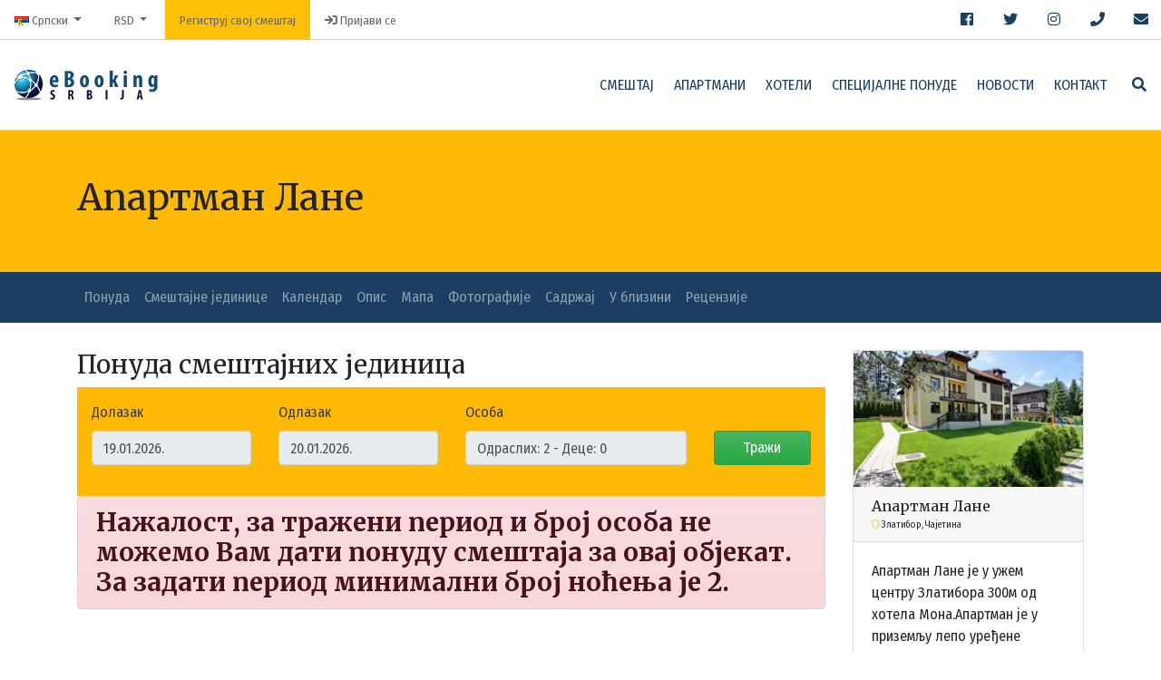

--- FILE ---
content_type: text/html; charset=UTF-8
request_url: https://www.ebooking.rs/sr/apartment/311/apartman-lane
body_size: 10959
content:
<!DOCTYPE html>
<html lang="sr-RS">
<head>
	<meta charset="utf-8">
	<meta http-equiv="X-UA-Compatible" content="IE=edge">
  <meta name="viewport" content="width=device-width, initial-scale=1.0">
	<meta name="description" content="Апартман Лане је у ужем центру Златибора 300м од хотела Мона.Апартман је у приземљу лепо уређене зграде са травњаком и играоницом за децу.Апартман је...">
	<meta name="author" content="Vojin Petrović, vojjin@gmail.com">
	<title>Апартман Лане, Златибор</title>
	<link href="https://fonts.googleapis.com/css2?family=Fira+Sans+Condensed:ital,wght@0,400;0,700;1,400&family=Merriweather:wght@400;700&display=swap" rel="stylesheet">
	
	<link rel="stylesheet" href="/assets/css/bootstrap.css" type="text/css" />
	<link rel="stylesheet" href="/assets/css/magnific-popup.css" type="text/css" />
	<link rel="stylesheet" href="/assets/fontawesome/css/all.min.css" type="text/css" >
	<link rel="stylesheet" href="/assets/css/bootstrap-select.css" type="text/css" />
	<link rel="stylesheet" href="/assets/css/ajax-bootstrap-select.min.css" type="text/css" />
	<link rel="stylesheet" href="/assets/css/animate.css" type="text/css" />
	<link rel="stylesheet" href="/assets/css/daterangepicker.css" type="text/css" />
	<link rel="stylesheet" href="/assets/css/ion.rangeslider.css" type="text/css" />
	<link rel="stylesheet" href="/assets/css/stars.css" type="text/css" />

	<link rel="stylesheet" href="/assets/css/custom.css?ver=49" type="text/css" />
	<link rel="stylesheet" href="/assets/css/menu.css?ver=49" type="text/css" />
	<link rel="stylesheet" href="/assets/css/vojjinPersons.css?ver=49" type="text/css" />


<!--
	<link rel="stylesheet" href="/assets/css/swiper.css?ver=49" type="text/css" />

-->	
	<link rel="apple-touch-icon" sizes="57x57" href="/assets/images/apple-icon-57x57.png">
	<link rel="apple-touch-icon" sizes="60x60" href="/assets/images/apple-icon-60x60.png">
	<link rel="apple-touch-icon" sizes="72x72" href="/assets/images/apple-icon-72x72.png">
	<link rel="apple-touch-icon" sizes="76x76" href="/assets/images/apple-icon-76x76.png">
	<link rel="apple-touch-icon" sizes="114x114" href="/assets/images/apple-icon-114x114.png">
	<link rel="apple-touch-icon" sizes="120x120" href="/assets/images/apple-icon-120x120.png">
	<link rel="apple-touch-icon" sizes="144x144" href="/assets/images/apple-icon-144x144.png">
	<link rel="apple-touch-icon" sizes="152x152" href="/assets/images/apple-icon-152x152.png">
	<link rel="apple-touch-icon" sizes="180x180" href="/assets/images/apple-icon-180x180.png">
	<link rel="icon" type="image/png" sizes="192x192"  href="/assets/images/android-icon-192x192.png">
	<link rel="icon" type="image/png" sizes="32x32" href="/assets/images/favicon-32x32.png">
	<link rel="icon" type="image/png" sizes="96x96" href="/assets/images/favicon-96x96.png">
	<link rel="icon" type="image/png" sizes="16x16" href="/assets/images/favicon-16x16.png">
	<link rel="shortcut icon" href="/assets/images/favicon.ico" type="image/x-icon">
	<meta name="theme-color" content="#ffffff">
	
	<link rel="stylesheet" href="/vojjin/plugins/apartment/apartment.css?ver=49" type="text/css">

	<meta property="og:title" content="Апартман Лане" />
	<meta property="og:type" content="article" />
	<meta property="og:url" content="https://www.ebooking.rs/sr/apartment/311/apartman-lane" />
	<meta property="og:image" content="https://slike.ebooking.rs/objects/311/thumb/thumbs_1200x630/apartmani-radosti-objekat-vila-3(1).jpg" />
	<meta property="og:image:alt" content="Апартман Лане" />
	<meta property="og:description" content="Апартман Лане је у ужем центру Златибора 300м од хотела Мона.Апартман је у приземљу лепо уређене зграде са травњаком и играоницом за децу.Апартман је..." />
	<meta property="og:site_name" content="E-BOOKING SRBIJA" />
	<meta property="og:locale" content="sr_RS" />
	<meta property="fb:app_id" content="398175940203811" />
	<meta property="article:publisher" content="https://www.facebook.com/ebooking.rs" />
	<meta property="article:author" content="https://www.facebook.com/ebooking.rs" />		
	<meta name="twitter:card" content="product">
	<meta name="twitter:site" content="https://www.facebook.com/ebooking.rs">
	<meta name="twitter:title" content="Апартман Лане">
	<meta name="twitter:description" content="Апартман Лане је у ужем центру Златибора 300м од хотела Мона.Апартман је у приземљу лепо уређене зграде са травњаком и играоницом за децу.Апартман је...">
	<meta name="twitter:creator" content="https://www.facebook.com/ebooking.rs">
	<meta name="twitter:image" content="https://slike.ebooking.rs/objects/311/thumb/thumbs_1200x630/apartmani-radosti-objekat-vila-3(1).jpg">
<!-- Facebook Pixel Code -->
<script>
  !function(f,b,e,v,n,t,s)
  {if(f.fbq)return;n=f.fbq=function(){n.callMethod?
  n.callMethod.apply(n,arguments):n.queue.push(arguments)};
  if(!f._fbq)f._fbq=n;n.push=n;n.loaded=!0;n.version='2.0';
  n.queue=[];t=b.createElement(e);t.async=!0;
  t.src=v;s=b.getElementsByTagName(e)[0];
  s.parentNode.insertBefore(t,s)}(window, document,'script',
  'https://connect.facebook.net/en_US/fbevents.js');
  fbq('init', '900937440346324');
  fbq('track', 'PageView');
</script>
<noscript><img height="1" width="1" style="display:none"
  src="https://www.facebook.com/tr?id=900937440346324&ev=PageView&noscript=1"
/></noscript>
<!-- End Facebook Pixel Code -->
	<!-- Global site tag (gtag.js) - Google Analytics -->
<script async src="https://www.googletagmanager.com/gtag/js?id=G-29YWN1J8EW"></script>
<script>
  window.dataLayer = window.dataLayer || [];
  function gtag(){dataLayer.push(arguments);}
  gtag('js', new Date());

  gtag('config', 'G-29YWN1J8EW');
</script>
</head>
<body class="stretched no-transition">


<div id="top-bar" class="full-top-bar">
	<div class="top-links">
		<ul>
			<li>
<div class="dropdown top-bar">
  <a class="dropdown-toggle" href="javascript:;" id="dropdownMenuButton" data-toggle="dropdown" aria-haspopup="true" aria-expanded="false">
    <img src="/assets/css/sr.png" alt="" style="height: 11px!important;"/> <span class="d-none d-md-inline-block">Српски</span>
  </a>
  <div class="dropdown-menu" aria-labelledby="dropdownMenuButton">
	
	<a class="dropdown-item" href="/lat/apartment/311/apartman-lane" title="Srpski"><img src="/assets/css/la.png" alt="" style="height: 11px!important;"/> Srpski</a>
	<a class="dropdown-item" href="/en/apartment/311/apartman-lane" title="English"><img src="/assets/css/en.png" alt="" style="height: 11px!important;"/> English</a>
  </div>
</div>
</li>
			<li>
<div class="dropdown top-bar">
  <a class="dropdown-toggle" href="javascript:;" id="dropdownMenuButton" data-toggle="dropdown" aria-haspopup="true" aria-expanded="false">
    RSD
  </a>
  <div class="dropdown-menu" aria-labelledby="dropdownMenuButton">
	
	<a class="dropdown-item" href="/sr/chngcrr/eur/sr/apartment/311/apartman-lane" title="EUR &euro;">EUR &euro;</a>
	<a class="dropdown-item" href="/sr/chngcrr/usd/sr/apartment/311/apartman-lane" title="USD $">USD $</a>
  </div>
</div>
</li>
			
			<li class="bg-warning"><a href="/sr/manage/register">Региструј свој смештај</a></li><li><a href="/sr/manage/login"><i class="fa fa-sign-in"></i> <span class="">Пријави се</span></a></li>
		</ul>
	</div>

	<div id="top-social" class="top-social">
		<ul>
			<li class="si-facebook"><a href="https://www.facebook.com/ebooking.rs" target="_blank"><span class="ts-icon"><i class="fab fa-facebook"></i></span><span class="ts-text">Facebook</span></a></li>
			<li class="si-twitter"><a href="https://twitter.com/ebookingrs" target="_blank"><span class="ts-icon"><i class="fab fa-twitter"></i></span><span class="ts-text">Twitter</span></a></li>
			<li class="si-instagram"><a href="https://www.instagram.com/ebooking.rs/" target="_blank"><span class="ts-icon"><i class="fab fa-instagram"></i></span><span class="ts-text">Instagram</span></a></li>
			<li class="si-call"><a href="tel:+38169707018"><span class="ts-icon"><i class="fa fa-phone"></i></span><span class="ts-text">+381.69.707018</span></a></li>
			<li class="si-email3"><a href="mailto:help@e-booking.rs"><span class="ts-icon"><i class="fa fa-envelope"></i></span><span class="ts-text">help@e-booking.rs</span></a></li>
		</ul>
	</div>
</div>
	
<header id="header" class="full-header">
	<div id="headerwrap" class="header-wrap">
		<div id="primary-menu-trigger" data-toggle="mainmenu"><i class="fa fa-bars"></i></div>
		<div id="logo">
			<a href="/sr" class="standard-logo"><img src="/assets/images/logo.png" alt="еБоокинг  Србија - Онлине резервација смештаја у Србији без трошкова, Резервишите одмор у Србији без трошкова резервације"></a>
		</div>
		<nav id="primary-menu">
			<ul id="primary-menu-ul">
				<li><a href="/sr/accommodation">Смештај</a></li>
				<li><a href="/sr/apartments">Апартмани</a></li>
				<li><a href="/sr/hotels">Хотели</a></li>
				
				<li><div class="dropdown"><a href="javascript:;" data-toggle="dropdown" aria-haspopup="true" aria-expanded="false"><div>Специјалне понуде</div></a>
					<div class="dropdown-menu dropdown-menu-right" aria-labelledby="dropdownMenuButton">
						<a class="dropdown-item" href="/sr/last_minute">Last Minute понуде</a>
						<a class="dropdown-item" href="/sr/first_minute">First Minute понуде</a>
						<a class="dropdown-item" href="/sr/arrangements">Аранжмани</a>
					</div></div>
				</li>
				<li><a href="/sr/news">Новости</a></li>
				<li><a href="/sr/contact">Контакт</a></li>
			</ul>
			<a href="javascript:;"><i class="fa fa-search searchButton ml-3"></i></a>
		</nav>
	</div>
	<div class="mobile-wrapper">
	</div>
		<div class="mobile-menu" id="mainmenu">
			<div>
				<h4 class="mb-5"><a href="/sr/accommodation">Смештај</a></h4>
				<h4 class="mb-5"><a href="/sr/apartments">Апартмани</a></h4>
				<h4 class="mb-5"><a href="/sr/hotels">Хотели</a></h4>
				
				<h4 class="mb-3"><a href="javascript:;">Специјалне понуде</a></h4>
				<h5 class="mb-3"><a href="/sr/last_minute">Last Minute понуде</a></h5>
				<h5 class="mb-3"><a href="/sr/first_minute">First Minute понуде</a></h5>
				<h5 class="mb-5"><a href="/sr/arrangements">Аранжмани</a></h5>

				<h4 class="mb-5"><a href="/sr/news">Новости</a></h4>
				<h4 class="mb-5"><a href="/sr/contact">Контакт</a></h4>
				<div class="fright clearfix">
					<a href="https://www.facebook.com/ebooking.rs" target="_blank" class="social-icon transp si-facebook">
						<i class="fab fa-facebook"></i>
						<i class="fab fa-facebook"></i>
					</a>
					<a href="https://twitter.com/ebookingrs" target="_blank" class="social-icon transp si-twitter">
						<i class="fab fa-twitter"></i>
						<i class="fab fa-twitter"></i>
					</a>
					<a href="https://www.instagram.com/ebooking.rs/" target="_blank" class="social-icon transp si-instagram">
						<i class="fab fa-instagram"></i>
						<i class="fab fa-instagram"></i>
					</a>
					<a href="mailto:help@e-booking.rs" target="_blank" class="social-icon transp si-email3" title="help@e-booking.rs" data-toggle="tooltip">
						<i class="fa fa-envelope"></i>
						<i class="fa fa-envelope"></i>
					</a>
					<a href="tel:+38169707018" target="_blank" class="social-icon transp si-call" title="+381-69-70-70-18" data-toggle="tooltip">
						<i class="fa fa-phone"></i>
						<i class="fa fa-phone"></i>
					</a>
				</div>
			</div>
		</div>

</header>
<div id="wrapper" class="clearfix">


<section id="page-title" class="bg-secondary">
	<div class="container clearfix">
		<h1>Апартман Лане</h1>
	</div>
</section>


<div id="page-menu" class="bg-primary apartment-menu">
	<div id="page-menu-wrap">
		<div class="container clearfix">
			<nav class="navbar navbar-dark navbar-expand-lg px-0">
				<ul class="navbar-nav">
					<li class="nav-item"><a href="javascript:;" class="nav-link slowMotion" data-element="ponuda"><div>Понуда</div></a></li>
					<li class="nav-item"><a href="javascript:;" class="nav-link slowMotion" data-element="hotel-availability"><div>Смештајне јединице</div></a></li>
					<li class="nav-item"><a href="javascript:;" class="nav-link slowMotion" data-element="calendar-tab"><div>Календар</div></a></li>
					<li class="nav-item"><a href="javascript:;" class="nav-link slowMotion" data-element="hotel-description"><div>Опис</div></a></li>
					<li class="nav-item"><a class="nav-link popup-gmaps" href="/map.php?lat=43.726096369139&lng=19.69687798093" ><div>Мапа</div></a></li>
					<li class="nav-item"><a href="javascript:;" class="nav-link slowMotion" data-element="photos-tab"><div>Фотографије</div></a></li>
					<li class="nav-item"><a href="javascript:;" class="nav-link slowMotion" data-element="hotel-amenities"><div>Садржај</div></a></li>
					<li class="nav-item"><a href="javascript:;" class="nav-link slowMotion" data-element="hotel-nearby"><div>У близини</div></a></li>
					
					<li class="nav-item"><a href="javascript:;" class="nav-link slowMotion" data-element="hotel-reviews"><div>Рецензије</div></a></li>
				</ul>
			</nav>
			<div id="page-submenu-trigger"><i class="icon-reorder"></i></div>
		</div>
	</div>
</div>
<section id="content">
	<div class="container">
		<div id="main">
			<div class="row">
				<div id="main" class="col-lg-9">
					
<div class="tabdiv" id="ponuda">
	<div class="row"></div>
	<h3>Понуда смештајних јединица</h3><div class="update-search clearfix bg-secondary p-3">
<form method="post" role="form" class="m-0">
	<div class="row">
<input type="hidden" name="msrch_dest" id="msrch_dest" value="311" />
		<div class="form-group col-12 col-lg-3">
			<label class="text-dark">Долазак</label>
			<input type="text" name="msrch_datef" id="msrch_datef" class="form-control tleft default" placeholder="" value="" readonly />
			<input type="hidden" name="msrch_date_from" id="msrch_date_from" value="2026-01-19"  />
		</div>
		<div class="form-group col-12 col-lg-3">
			<label class="text-dark">Одлазак</label>
			<input type="text" name="msrch_datet" id="msrch_datet" class="form-control tleft default" placeholder="" value="" readonly />
			<input type="hidden" name="msrch_date_to" id="msrch_date_to" value="2026-01-20"  />
		</div>
		<div class="form-group col-12 col-lg-4">
			<label class="text-dark">Особа</label>
			<input type="text" name="msrch_person" id="msrch_person" class="form-control default vojjinper_person" placeholder="" value="" readonly />
		</div>
		<div class="form-group col-12 col-lg-2">
			<label class="text-dark">&nbsp;</label>
			<button type="button" class="btn btn-success btn-block" id="msrchbutton" data-animate="bounce">Тражи</button>
		</div>
	</div>
</form>
		</div>
	<div id="ponudalisting"><div class="alert alert-danger"><h3 class="alert-link m-0">Нажалост, за тражени период и број особа не можемо Вам дати понуду смештаја за овај објекат. За задати период минимални број ноћења је 2.</h3></div></div>
</div>
<div class="tabdiv" id="hotel-availability"><h3>Смештајне јединице</h3>
	<div class="room-list listing-style3 hotel" id="aprtmntlst">

<div class="apart mb-5 bg-white shadow p-3" id="apartmani526">
	<div class="row">
		<div class="col-12 col-lg-4 mb-2 mb-lg-0 apart-figure">
			<figure >
				<img alt="" src="https://slike.ebooking.rs/apartments/526/thumb/thumbs_800x480/327647152.jpg">
			</figure>
			<div class="thumbs-grid thumbs-grid-6 popup-gallery mt-2 clearfix" data-lightbox="gallery">
<a href="https://slike.ebooking.rs/apartments/526/gallery/327646629.jpg" data-lightbox="gallery-item" title="&amp;bull;">
	<img src="https://slike.ebooking.rs/apartments/526/gallery/thumbs_96x96/327646629.jpg" alt="">
	<div class="overlay"><div class="overlay-wrap"><i class="fal fa-search"></i></div></div>
</a>

<a href="https://slike.ebooking.rs/apartments/526/gallery/327647023.jpg" data-lightbox="gallery-item" title="&amp;bull;">
	<img src="https://slike.ebooking.rs/apartments/526/gallery/thumbs_96x96/327647023.jpg" alt="">
	<div class="overlay"><div class="overlay-wrap"><i class="fal fa-search"></i></div></div>
</a>

<a href="https://slike.ebooking.rs/apartments/526/gallery/327647152.jpg" data-lightbox="gallery-item" title="&amp;bull;">
	<img src="https://slike.ebooking.rs/apartments/526/gallery/thumbs_96x96/327647152.jpg" alt="">
	<div class="overlay"><div class="overlay-wrap"><i class="fal fa-search"></i></div></div>
</a>

<a href="https://slike.ebooking.rs/apartments/526/gallery/327648304.jpg" data-lightbox="gallery-item" title="&amp;bull;">
	<img src="https://slike.ebooking.rs/apartments/526/gallery/thumbs_96x96/327648304.jpg" alt="">
	<div class="overlay"><div class="overlay-wrap"><i class="fal fa-search"></i></div></div>
</a>

<a href="https://slike.ebooking.rs/apartments/526/gallery/327678569.jpg" data-lightbox="gallery-item" title="&amp;bull;">
	<img src="https://slike.ebooking.rs/apartments/526/gallery/thumbs_96x96/327678569.jpg" alt="">
	<div class="overlay"><div class="overlay-wrap"><i class="fal fa-search"></i></div></div>
</a>

<a href="https://slike.ebooking.rs/apartments/526/gallery/327678812.jpg" data-lightbox="gallery-item" title="&amp;bull;">
	<img src="https://slike.ebooking.rs/apartments/526/gallery/thumbs_96x96/327678812.jpg" alt="">
	<div class="overlay"><div class="overlay-wrap"><i class="fal fa-search"></i></div></div>
</a>

<a href="https://slike.ebooking.rs/apartments/526/gallery/327679099.jpg" data-lightbox="gallery-item" title="&amp;bull;">
	<img src="https://slike.ebooking.rs/apartments/526/gallery/thumbs_96x96/327679099.jpg" alt="">
	<div class="overlay"><div class="overlay-wrap"><i class="fal fa-search"></i></div></div>
</a>

<a href="https://slike.ebooking.rs/apartments/526/gallery/327679151.jpg" data-lightbox="gallery-item" title="&amp;bull;">
	<img src="https://slike.ebooking.rs/apartments/526/gallery/thumbs_96x96/327679151.jpg" alt="">
	<div class="overlay"><div class="overlay-wrap"><i class="fal fa-search"></i></div></div>
</a>

<a href="https://slike.ebooking.rs/apartments/526/gallery/327679231.jpg" data-lightbox="gallery-item" title="&amp;bull;">
	<img src="https://slike.ebooking.rs/apartments/526/gallery/thumbs_96x96/327679231.jpg" alt="">
	<div class="overlay"><div class="overlay-wrap"><i class="fal fa-search"></i></div></div>
</a>

<a href="https://slike.ebooking.rs/apartments/526/gallery/327679545.jpg" data-lightbox="gallery-item" title="&amp;bull;">
	<img src="https://slike.ebooking.rs/apartments/526/gallery/thumbs_96x96/327679545.jpg" alt="">
	<div class="overlay"><div class="overlay-wrap"><i class="fal fa-search"></i></div></div>
</a>

<a href="https://slike.ebooking.rs/apartments/526/gallery/327679630.jpg" data-lightbox="gallery-item" title="&amp;bull;">
	<img src="https://slike.ebooking.rs/apartments/526/gallery/thumbs_96x96/327679630.jpg" alt="">
	<div class="overlay"><div class="overlay-wrap"><i class="fal fa-search"></i></div></div>
</a>

<a href="https://slike.ebooking.rs/apartments/526/gallery/327679733.jpg" data-lightbox="gallery-item" title="&amp;bull;">
	<img src="https://slike.ebooking.rs/apartments/526/gallery/thumbs_96x96/327679733.jpg" alt="">
	<div class="overlay"><div class="overlay-wrap"><i class="fal fa-search"></i></div></div>
</a>

<a href="https://slike.ebooking.rs/apartments/526/gallery/327679843.jpg" data-lightbox="gallery-item" title="&amp;bull;">
	<img src="https://slike.ebooking.rs/apartments/526/gallery/thumbs_96x96/327679843.jpg" alt="">
	<div class="overlay"><div class="overlay-wrap"><i class="fal fa-search"></i></div></div>
</a>

<a href="https://slike.ebooking.rs/apartments/526/gallery/327680044.jpg" data-lightbox="gallery-item" title="&amp;bull;">
	<img src="https://slike.ebooking.rs/apartments/526/gallery/thumbs_96x96/327680044.jpg" alt="">
	<div class="overlay"><div class="overlay-wrap"><i class="fal fa-search"></i></div></div>
</a>

<a href="https://slike.ebooking.rs/apartments/526/gallery/327680149.jpg" data-lightbox="gallery-item" title="&amp;bull;">
	<img src="https://slike.ebooking.rs/apartments/526/gallery/thumbs_96x96/327680149.jpg" alt="">
	<div class="overlay"><div class="overlay-wrap"><i class="fal fa-search"></i></div></div>
</a>

<a href="https://slike.ebooking.rs/apartments/526/gallery/327680264.jpg" data-lightbox="gallery-item" title="&amp;bull;">
	<img src="https://slike.ebooking.rs/apartments/526/gallery/thumbs_96x96/327680264.jpg" alt="">
	<div class="overlay"><div class="overlay-wrap"><i class="fal fa-search"></i></div></div>
</a>

<a href="https://slike.ebooking.rs/apartments/526/gallery/327680374.jpg" data-lightbox="gallery-item" title="&amp;bull;">
	<img src="https://slike.ebooking.rs/apartments/526/gallery/thumbs_96x96/327680374.jpg" alt="">
	<div class="overlay"><div class="overlay-wrap"><i class="fal fa-search"></i></div></div>
</a>

<a href="https://slike.ebooking.rs/apartments/526/gallery/327680400.jpg" data-lightbox="gallery-item" title="&amp;bull;">
	<img src="https://slike.ebooking.rs/apartments/526/gallery/thumbs_96x96/327680400.jpg" alt="">
	<div class="overlay"><div class="overlay-wrap"><i class="fal fa-search"></i></div></div>
</a>

<a href="https://slike.ebooking.rs/apartments/526/gallery/327680541.jpg" data-lightbox="gallery-item" title="&amp;bull;">
	<img src="https://slike.ebooking.rs/apartments/526/gallery/thumbs_96x96/327680541.jpg" alt="">
	<div class="overlay"><div class="overlay-wrap"><i class="fal fa-search"></i></div></div>
</a>

<a href="https://slike.ebooking.rs/apartments/526/gallery/327680625.jpg" data-lightbox="gallery-item" title="&amp;bull;">
	<img src="https://slike.ebooking.rs/apartments/526/gallery/thumbs_96x96/327680625.jpg" alt="">
	<div class="overlay"><div class="overlay-wrap"><i class="fal fa-search"></i></div></div>
</a>

<a href="https://slike.ebooking.rs/apartments/526/gallery/327680753.jpg" data-lightbox="gallery-item" title="&amp;bull;">
	<img src="https://slike.ebooking.rs/apartments/526/gallery/thumbs_96x96/327680753.jpg" alt="">
	<div class="overlay"><div class="overlay-wrap"><i class="fal fa-search"></i></div></div>
</a>

<a href="https://slike.ebooking.rs/apartments/526/gallery/327680974.jpg" data-lightbox="gallery-item" title="&amp;bull;">
	<img src="https://slike.ebooking.rs/apartments/526/gallery/thumbs_96x96/327680974.jpg" alt="">
	<div class="overlay"><div class="overlay-wrap"><i class="fal fa-search"></i></div></div>
</a>

<a href="https://slike.ebooking.rs/apartments/526/gallery/327681110.jpg" data-lightbox="gallery-item" title="&amp;bull;">
	<img src="https://slike.ebooking.rs/apartments/526/gallery/thumbs_96x96/327681110.jpg" alt="">
	<div class="overlay"><div class="overlay-wrap"><i class="fal fa-search"></i></div></div>
</a>

<a href="https://slike.ebooking.rs/apartments/526/gallery/327681279.jpg" data-lightbox="gallery-item" title="&amp;bull;">
	<img src="https://slike.ebooking.rs/apartments/526/gallery/thumbs_96x96/327681279.jpg" alt="">
	<div class="overlay"><div class="overlay-wrap"><i class="fal fa-search"></i></div></div>
</a>

<a href="https://slike.ebooking.rs/apartments/526/gallery/327681451.jpg" data-lightbox="gallery-item" title="&amp;bull;">
	<img src="https://slike.ebooking.rs/apartments/526/gallery/thumbs_96x96/327681451.jpg" alt="">
	<div class="overlay"><div class="overlay-wrap"><i class="fal fa-search"></i></div></div>
</a>

<a href="https://slike.ebooking.rs/apartments/526/gallery/327681475.jpg" data-lightbox="gallery-item" title="&amp;bull;">
	<img src="https://slike.ebooking.rs/apartments/526/gallery/thumbs_96x96/327681475.jpg" alt="">
	<div class="overlay"><div class="overlay-wrap"><i class="fal fa-search"></i></div></div>
</a>

<a href="https://slike.ebooking.rs/apartments/526/gallery/327681510.jpg" data-lightbox="gallery-item" title="&amp;bull;">
	<img src="https://slike.ebooking.rs/apartments/526/gallery/thumbs_96x96/327681510.jpg" alt="">
	<div class="overlay"><div class="overlay-wrap"><i class="fal fa-search"></i></div></div>
</a>

<a href="https://slike.ebooking.rs/apartments/526/gallery/327681557.jpg" data-lightbox="gallery-item" title="&amp;bull;">
	<img src="https://slike.ebooking.rs/apartments/526/gallery/thumbs_96x96/327681557.jpg" alt="">
	<div class="overlay"><div class="overlay-wrap"><i class="fal fa-search"></i></div></div>
</a>

<a href="https://slike.ebooking.rs/apartments/526/gallery/327681587.jpg" data-lightbox="gallery-item" title="&amp;bull;">
	<img src="https://slike.ebooking.rs/apartments/526/gallery/thumbs_96x96/327681587.jpg" alt="">
	<div class="overlay"><div class="overlay-wrap"><i class="fal fa-search"></i></div></div>
</a>

<a href="https://slike.ebooking.rs/apartments/526/gallery/327681630.jpg" data-lightbox="gallery-item" title="&amp;bull;">
	<img src="https://slike.ebooking.rs/apartments/526/gallery/thumbs_96x96/327681630.jpg" alt="">
	<div class="overlay"><div class="overlay-wrap"><i class="fal fa-search"></i></div></div>
</a>

<a href="https://slike.ebooking.rs/apartments/526/gallery/327681678.jpg" data-lightbox="gallery-item" title="&amp;bull;">
	<img src="https://slike.ebooking.rs/apartments/526/gallery/thumbs_96x96/327681678.jpg" alt="">
	<div class="overlay"><div class="overlay-wrap"><i class="fal fa-search"></i></div></div>
</a>

<a href="https://slike.ebooking.rs/apartments/526/gallery/94344953.jpg" data-lightbox="gallery-item" title="&amp;bull;">
	<img src="https://slike.ebooking.rs/apartments/526/gallery/thumbs_96x96/94344953.jpg" alt="">
	<div class="overlay"><div class="overlay-wrap"><i class="fal fa-search"></i></div></div>
</a>

<a href="https://slike.ebooking.rs/apartments/526/gallery/94344960.jpg" data-lightbox="gallery-item" title="&amp;bull;">
	<img src="https://slike.ebooking.rs/apartments/526/gallery/thumbs_96x96/94344960.jpg" alt="">
	<div class="overlay"><div class="overlay-wrap"><i class="fal fa-search"></i></div></div>
</a>

<a href="https://slike.ebooking.rs/apartments/526/gallery/94532955.jpg" data-lightbox="gallery-item" title="&amp;bull;">
	<img src="https://slike.ebooking.rs/apartments/526/gallery/thumbs_96x96/94532955.jpg" alt="">
	<div class="overlay"><div class="overlay-wrap"><i class="fal fa-search"></i></div></div>
</a>

<a href="https://slike.ebooking.rs/apartments/526/gallery/94532965.jpg" data-lightbox="gallery-item" title="&amp;bull;">
	<img src="https://slike.ebooking.rs/apartments/526/gallery/thumbs_96x96/94532965.jpg" alt="">
	<div class="overlay"><div class="overlay-wrap"><i class="fal fa-search"></i></div></div>
</a>

<a href="https://slike.ebooking.rs/apartments/526/gallery/94532970.jpg" data-lightbox="gallery-item" title="&amp;bull;">
	<img src="https://slike.ebooking.rs/apartments/526/gallery/thumbs_96x96/94532970.jpg" alt="">
	<div class="overlay"><div class="overlay-wrap"><i class="fal fa-search"></i></div></div>
</a>

<a href="https://slike.ebooking.rs/apartments/526/gallery/94532975.jpg" data-lightbox="gallery-item" title="&amp;bull;">
	<img src="https://slike.ebooking.rs/apartments/526/gallery/thumbs_96x96/94532975.jpg" alt="">
	<div class="overlay"><div class="overlay-wrap"><i class="fal fa-search"></i></div></div>
</a>

<a href="https://slike.ebooking.rs/apartments/526/gallery/327646309.jpg" data-lightbox="gallery-item" title="&amp;bull;">
	<img src="https://slike.ebooking.rs/apartments/526/gallery/thumbs_96x96/327646309.jpg" alt="">
	<div class="overlay"><div class="overlay-wrap"><i class="fal fa-search"></i></div></div>
</a>
</div>
		</div>
		<div class="apart-details col-12 col-lg-8">
			<div class="apart-top align-items-start">
				<div class="apart-titlediv w-100">
					<h4 class="apart-title mb-2">Апартман Лане</h4>
					<p class="mb-0">Тип: <strong>Двособан</strong></p>
					<p class="mb-0">Спрат: <strong>Приземље</strong></p>
					<p class="mb-0">Максимално гостију: <strong>5 особа</strong></p>
					
					<p class="mb-0">Спаваћа соба: <strong></strong></p><p class="mb-0">Дневна соба: <strong></strong></p>
				</div>
				<a href="#" title="Календар расположивости" data-element="kalendar526" class="btn btn-primary btn-lg calBtn slowMotion ml-3" data-id="526"><i class="fal fa-calendar-alt"></i></a>
			</div>
			<div class="mt-2">
				<p class="small mb-0" style="line-height: 1.3;">Садржај: &bull; <strong>Кухиња</strong>: Кухињски прибор, Чаше и тањири, Шпорет, Рерна, Кетлер за воду са кафом и чајем у соби, Фрижидер &bull; <strong>Купатило</strong>: Пешкири, Фен за косу &bull; <strong>Спаваћа соба</strong>: Постељина, Пегла, Даска за пеглање &bull; <strong>Дневна соба</strong>: Раван TV, Интернет &bull; <strong>Погледи</strong>: Поглед на двориште, Поглед на улицу &bull; <strong>Остало</strong>: Тераса, Тепих</p>
			</div>
		</div>
	</div>
	<div id="kalendar526"></div>
</div>

	</div>
</div>
<div class="tabdiv" id="calendar-tab">
<div class="row">
	<div class="col-sm-6 col-md-4 float-none p-0 mb-2">
		<div class="selector">
			<select class="form-control" id="select-month">
			<option value="2026-01">Јануар 2026</option><option value="2026-02">Фебруар 2026</option><option value="2026-03">Март 2026</option><option value="2026-04">Април 2026</option><option value="2026-05">Мај 2026</option><option value="2026-06">Јун 2026</option><option value="2026-07">Јул 2026</option><option value="2026-08">Август 2026</option><option value="2026-09">Септембар 2026</option><option value="2026-10">Октобар 2026</option><option value="2026-11">Новембар 2026</option><option value="2026-12">Децембар 2026</option><option value="2027-01">Јануар 2027</option>
			</select>
		</div>
		<div style="clear: both;"></div>
	</div>
	<div class="col-sm-6 col-md-8 float-none p-0 mb-2">
		<h3 class="text-center text-light">Календар расположивости</h3>
	</div>
</div>

<div class="row">
	<div class="col-sm-12">
		<div class="calendar" id="calendar"></div>
		<div class="calendar-legend-x">
			<label class="available">Доступно</label>
			<label class="unavailable">Заузето</label>
			<label class="past">Прошло време</label>
		</div>
	</div>
</div>
</div>
<div class="voxbox tabdiv shadow" id="hotel-description">
	<h3 class="voxbox-title">Опис</h3>
	<div class="voxbox-content">
		
<div class="intro table-wrapper full-width hidden-table-sms">
		
	<div class="features">
		<ul class="iconlist">
			<li><label>Адреса:</label>Крфска бб Ђурковац, Приземље стан 21а, 31315 Златибор (Чајетина, Златиборски округ)</li>
			<li><label>Превоз од и до аеродрома:</label>Не</li>
			<li><label>Превоз од и до аутобуске или железничке станице:</label>Не</li>
			<li><label>Време кад гости треба да се пријаве:</label>12:00 - 22:00</li>
			<li><label>Време кад гости треба да се одјаве:</label>08:00 - 10:00</li>
			<li><label>Депозит за причињену штету:</label>Не</li>
			<li><label>Попусти за децу:</label></li>
			<li><label>Пансионске услуге:<ul class="small pl-3"><li><i class="fa fa-bed"></i> Без оброка</li></ul></li>
		</ul>
	</div>
	<div class="alert alert-info">&bull; Станодавац захтева да имате регистрован број телефона</div>
	
	<div class="long-description">
		<!--<h3>Апартман Лане</h3>-->
		<p>Apartman Lane je u užem centru Zlatibora 300m od hotela Mona.Apartman je u prizemlju lepo uredjene zgrade sa travnjakom i igraonicom za decu.Apartman je dvosoban 43 m2 i lux je opremljen...</p>
	</div>
</div>
	</div>
</div>
<div class="tabdiv" id="map-tab"> </div>
<div class="tabdiv" id="photos-tab">
	
<div class="thumbs-grid thumbs-grid-4 popup-gallery clearfix" data-big="1" data-lightbox="gallery">

</div>

</div>
<div class="voxbox tabdiv shadow" id="hotel-amenities">
	<h3 class="voxbox-title">Садржај</h3>
	<div class="voxbox-content">
		<ul class="apcont"><li class="apcont"><i class="fal fa-fw fa-smoking bg-warning text-dark py-2 px-1" style="font-size:1.5em;" title="Дозвољено пушење у објекту" data-toggle="tooltip"></i> Дозвољено пушење у објекту</li><li class="apcont"><i class="fal fa-fw fa-child bg-warning text-dark py-2 px-1" style="font-size:1.5em;" title="Примате децу" data-toggle="tooltip"></i> Примате децу</li><li class="apcont"><i class="fal fa-fw fa-fireplace bg-warning text-dark py-2 px-1" style="font-size:1.5em;" title="Објекат има грејање" data-toggle="tooltip"></i> Објекат има грејање</li><li class="apcont"><i class="fal fa-fw fa-wifi bg-warning text-dark py-2 px-1" style="font-size:1.5em;" title="Просторије објекта имају бесплатни WiFi" data-toggle="tooltip"></i> Просторије објекта имају бесплатни WiFi</li><li class="apcont"><i class="fal fa-fw fa-parking bg-warning text-dark py-2 px-1" style="font-size:1.5em;" title="Постоји паркинг у објекту" data-toggle="tooltip"></i> Постоји паркинг у објекту</li></ul>
	</div>
</div>
<div class="voxbox tabdiv shadow" id="hotel-nearby">
	<h3 class="voxbox-title">У близини</h3>
	<div class="voxbox-content">
		<div class="row">
<div class="col-lg-6">
	<h4 class="mb-1">Шопинг и исхрана</h4>
	<ul class="ublizini"><li>Ресторан<ul><li>Љубиш (350m)</li></ul></li><li>Супермаркет<ul><li>Маxи (400m)</li></ul></li></ul>
</div>

<div class="col-lg-6">
	<h4 class="mb-1">Занимљиве локације</h4>
	<ul class="ublizini"><li>Планина<ul><li>Торник  (10km)</li></ul></li><li>Парк<ul><li>Дино  (1000m)</li></ul></li></ul>
</div>
</div>
	</div>
</div>

<div class="voxbox tabdiv shadow" id="hotel-reviews">
	<h3 class="voxbox-title">Рецензије</h3>
	<div class="voxbox-content">
		
	</div>
</div>

				</div>
				<div class="col-lg-3">
					
<div class="card mb-4">
	<img class="card-img-top" src="https://slike.ebooking.rs/objects/311/thumb/thumbs_540x320/apartmani-radosti-objekat-vila-3(1).jpg" alt="" />
	<div class="card-header">
		<h5 class="apart-title">Апартман Лане<small style="display: block;"><i class="fal fa-map-marker text-warning"></i> Златибор, Чајетина</small></h5>
	</div>
	<div class="card-body">
		Апартман Лане је у ужем центру Златибора 300м од хотела Мона.Апартман је у приземљу лепо уређене зграде са травњаком и играоницом за децу.Апартман је двособан 43 м2 и луx је опремљен...
	</div>
	<div class="card-footer">
		<div class="flexirow flexirow-justified">
			<div class="flexicol-left text-center">1 ноћење</div>	
			<div class="flexicol-center flexicol-muchbigger text-center"><small>од</small> 6.600&nbsp;<span style="font-size:60%;">РСД</span></div>
		</div>
		<hr/>
		<div class="flexirow flexirow-justified">
			<div class="flexicol-center text-center">
				0 Рецензија
				<div class="rating mx-auto" data-value="0" data-readonly="1"></div>	
			</div>
		</div>
	</div>
</div>
<div class="addthis_inline_share_toolbox"></div>
<div class="card mb-3">
	<div class="card-header">
		<h5 class="card-title mb-0">Требате помоћ?</h5>	
	</div>
	<div class="card-body">
		Бићемо више него срећни да Вам помогнемо! Наш тим ће Вам одговорити на позиве сваког радног дана од 9 до 17ч и суботом од 9 то 14ч.
	</div>
	<div class="card-footer">
		<!--<h5 class="mb-2"><i class="fal fa-phone"></i> <a href="tel://+38169707018">+381-69-70-70-18</a></h5>-->
		<h5 class="mb-0"><i class="fal fa-envelope"></i> <a href="mailto:help@e-booking.rs">help@e-booking.rs</a></h5>
	</div>	
</div>

	<h4 class="text-center mb-3">Оближњи објекти</h4>
	
<div class="card mb-3">
	<a href="/sr/apartment/310/apartman-lane-vip" title="Апартман Лане Вип" class="qjsonBtn" data-q1="HgIxECEjNUsyERQDND8YTjc4MT4pEjJNNi8YSTQ*HAM1ATIBNRIMEik9KhI0ET5INREcTjY*Nkk2ASIIMhBOKzIRFAM3ODENI0kXEDIRFAE2LzoIMhcxKzIRFAM3ODE5KTgyTTYSDBIqSxwSNBE6CDIWPR0aLCoSNBcPHzc4MQojSRcQMhELGSMoDBIqSxM5MhELGTY4DAw3PzoINjgMDDc*OR8dKlZW" data-toggle="tooltip"><img class="card-img-top" src="https://slike.ebooking.rs/objects/310/thumb/thumbs_540x320/1637076988_20210407_192726.jpg" alt="" /></a>
	<div class="card-header">
		<h5 class="bapart-title mb-0"><a href="/sr/apartment/310/apartman-lane-vip" class="qjsonBtn" data-q1="HgIxECEjNUsyERQDND8YTjc4MT4pEjJNNi8YSTQ*HAM1ATIBNRIMEik9KhI0ET5INREcTjY*Nkk2ASIIMhBOKzIRFAM3ODENI0kXEDIRFAE2LzoIMhcxKzIRFAM3ODE5KTgyTTYSDBIqSxwSNBE6CDIWPR0aLCoSNBcPHzc4MQojSRcQMhELGSMoDBIqSxM5MhELGTY4DAw3PzoINjgMDDc*OR8dKlZW">Апартман Лане Вип</a></h5>
	</div>
	<div class="card-body p-2">
		<div class="flexirow flexirow-justified">
			<div class="flexicol-left">1 ноћење</div>
			<div class="flexicol-right flexicol-bigger"><small>од</small> 4.620&nbsp;<span style="font-size:60%;">РСД</span></div>
		</div>
	</div>
</div>

<div class="card mb-3">
	<a href="/sr/apartment/239/apartman-maximus-zlatibor" title="Апартман Маxимус Златибор" class="qjsonBtn" data-q1="HgIxECEjNUsyERQDND8YTjc4MT4pEjJNNi8YSTQ*HAM1ATIBNRIMEik9KhI0ET5INREcTjY*Nkk2ASIIMhBOKzIRFAM3ODENI0kXEDIRFAI2ARAIMhcxKzIRFAM3ODE5KTgyTTYSDBIqSxwSNBE6CDIWPR0aLCoSNBcPHzc4MQojSRcQMhELGSMoDBIqSxM5MhELGTY4DAw3PzoINjgMDDc*OR8dKlZW" data-toggle="tooltip"><img class="card-img-top" src="https://slike.ebooking.rs/objects/239/thumb/thumbs_540x320/img_20190608_221730.jpg" alt="" /></a>
	<div class="card-header">
		<h5 class="bapart-title mb-0"><a href="/sr/apartment/239/apartman-maximus-zlatibor" class="qjsonBtn" data-q1="HgIxECEjNUsyERQDND8YTjc4MT4pEjJNNi8YSTQ*HAM1ATIBNRIMEik9KhI0ET5INREcTjY*Nkk2ASIIMhBOKzIRFAM3ODENI0kXEDIRFAI2ARAIMhcxKzIRFAM3ODE5KTgyTTYSDBIqSxwSNBE6CDIWPR0aLCoSNBcPHzc4MQojSRcQMhELGSMoDBIqSxM5MhELGTY4DAw3PzoINjgMDDc*OR8dKlZW">Апартман Маxимус Златибор</a></h5>
	</div>
	<div class="card-body p-2">
		<div class="flexirow flexirow-justified">
			<div class="flexicol-left">1 ноћење</div>
			<div class="flexicol-right flexicol-bigger"><small>од</small> 6.490&nbsp;<span style="font-size:60%;">РСД</span></div>
		</div>
	</div>
</div>

<div class="card mb-3">
	<a href="/sr/apartment/714/montis" title="Монтис" class="qjsonBtn" data-q1="HgIxECEjNUsyERQDND8YTjc4MT4pEjJNNi8YSTQ*HAM1ATIBNRIMEik9KhI0ET5INREcTjY*Nkk2ASIIMhBOKzIRFAM3ODENI0kXEDIRFEg2LyoIMhcxKzIRFAM3ODE5KTgyTTYSDBIqSxwSNBE6CDIWPR0aLCoSNBcPHzc4MQojSRcQMhELGSMoDBIqSxM5MhELGTY4DAw3PzoINjgMDDc*OR8dKlZW" data-toggle="tooltip"><img class="card-img-top" src="https://slike.ebooking.rs/objects/714/thumb/thumbs_540x320/20210804_232252.jpg" alt="" /></a>
	<div class="card-header">
		<h5 class="bapart-title mb-0"><a href="/sr/apartment/714/montis" class="qjsonBtn" data-q1="HgIxECEjNUsyERQDND8YTjc4MT4pEjJNNi8YSTQ*HAM1ATIBNRIMEik9KhI0ET5INREcTjY*Nkk2ASIIMhBOKzIRFAM3ODENI0kXEDIRFEg2LyoIMhcxKzIRFAM3ODE5KTgyTTYSDBIqSxwSNBE6CDIWPR0aLCoSNBcPHzc4MQojSRcQMhELGSMoDBIqSxM5MhELGTY4DAw3PzoINjgMDDc*OR8dKlZW">Монтис</a></h5>
	</div>
	<div class="card-body p-2">
		<div class="flexirow flexirow-justified">
			<div class="flexicol-left">1 ноћење</div>
			<div class="flexicol-right flexicol-bigger"><small>од</small> 6.490&nbsp;<span style="font-size:60%;">РСД</span></div>
		</div>
	</div>
</div>



<div class="card mb-3">
	<div class="card-header">
		<h5 class="card-title mb-0">Зашто резервисати код нас?</h5>	
	</div>
	<div class="card-body">
		<div class="flexirow my-3">
			<div class="flexicol-left"><i class="fal fa-hotel fa-2x fa-fw"></i></div>
			<div class="flexicol-center" style="line-height: 1.1;">Више хиљада смештајних објеката</div>
		</div>
		<div class="flexirow my-3">
			<div class="flexicol-left"><i class="fal fa-sack fa-2x fa-fw"></i></div>
			<div class="flexicol-center" style="line-height: 1.1;">Повољни услови и цене</div>
		</div>
		<div class="flexirow my-3">
			<div class="flexicol-left"><i class="fal fa-phone-square fa-2x fa-fw"></i></div>
			<div class="flexicol-center" style="line-height: 1.1;">Одлична подршка</div>
		</div>
		<div class="flexirow my-3">
			<div class="flexicol-left"><i class="fal fa-book fa-2x fa-fw"></i></div>
			<div class="flexicol-center" style="line-height: 1.1;">Сигурне резервације</div>
		</div>
	</div>
</div>

				</div>
			</div>
		</div>
	</div>
</section>

	<footer id="footer">
		<div class="container clearfix">
			<div class="row">
				<div class="col-md-4 mb-2 footer-left">
					Copyrights &copy; 2026 eBooking Serbia<br>
					
					<a href="/sr/uslovi-koriscenja">Услови коришћења</a> / <a href="/sr/politika-privatnosti">Полиса приватности</a> / <a href="/sr/contact">Контакт</a> / <a href="https://www.sokobanja.travel" title="Sokobanja" target="_blank">Sokobanja Travel</a>
					
				</div>
					
				<div class="col-md-4 mb-2 footer-middle">
					<a href="https://chipcard.rs/ecommerce/" target="_blank"><img src="/assets/images/chipcard_new.png" alt="ChipCard" style="max-width:320px;" /></a>
				</div>
				<div class="col-md-4 mb-2 footer-right">
					<div class="fright clearfix">
						<a href="https://www.facebook.com/ebooking.rs" target="_blank" class="social-icon dark si-facebook">
							<i class="fab fa-facebook"></i>
							<i class="fab fa-facebook"></i>
						</a>
						<a href="https://twitter.com/ebookingrs" target="_blank" class="social-icon dark si-twitter">
							<i class="fab fa-twitter"></i>
							<i class="fab fa-twitter"></i>
						</a>
						<a href="https://www.instagram.com/ebooking.rs/" target="_blank" class="social-icon dark si-instagram">
							<i class="fab fa-instagram"></i>
							<i class="fab fa-instagram"></i>
						</a>
						<a href="mailto:help@e-booking.rs" target="_blank" class="social-icon dark si-email3" title="help@e-booking.rs" data-toggle="tooltip">
							<i class="fa fa-envelope"></i>
							<i class="fa fa-envelope"></i>
						</a>
						<a href="tel:+38169707018" target="_blank" class="social-icon dark si-call" title="+381-69-70-70-18" data-toggle="tooltip">
							<i class="fa fa-phone"></i>
							<i class="fa fa-phone"></i>
						</a>
					</div>
				</div>
				
			</div>
					
			<div class="clearfix">
				<div class="mt-4 mb-2 copyrights">
					<div class="copyrights-left">
						<img src="/assets/images/card_1.jpg" alt="Visa" style="margin-right:10px; max-height:38px;" />
						<img src="/assets/images/card_2.jpg" alt="MasterCard" style="margin-right:10px; max-height:38px;" />
						<img src="/assets/images/card_3.jpg" alt="Maestro" style="margin-right:10px; max-height:38px;" />
						<img src="/assets/images/card_3d.jpg" alt="Dina" style="max-height:38px;" />
					</div>
					<div class="copyrights-right">
						<a href="http://www.e-services.rs/" target="_blank"><img src="/assets/images/card_4.jpg" alt="ChipCard" style="max-height:38px;" /></a>
						<a href="https://rs.visa.com/pay-with-visa/security-and-assistance/protected-everywhere.html" target="_blank"><img src="/assets/images/card_5.jpg" alt="Visa" style="margin-left:10px; max-height:38px;" /></a>
						<a href="http://www.mastercard.com/rs/consumer/credit-cards.html" target="_blank"><img src="/assets/images/card_6.jpg" alt="Mastercard" style="margin-left:10px; max-height:38px;" /></a>
					</div>
				</div>
			</div>
						
		
		</div>
	</footer>
</div>
<div id="gotoTop" class="icon-angle-up"></div>


	
<div class="modal fade" id="modal_alertsuccess" data-backdrop="static" tabindex="-1" role="dialog" aria-labelledby="modaltitle_alertsuccess" aria-hidden="true">
	<div class="modal-dialog modal-dialog-centered" role="document">
		<div class="modal-content alert-success" data-random="65409863">
			<div class="modal-header">
				<h3 class="modal-title" id="modaltitle_alertsuccess"></h3>
				<button type="button" class="close" data-dismiss="modal" aria-label="Close"><span aria-hidden="true">&times;</span></button>
			</div>
			
			<div class="modal-body" id="modalcontent_alertsuccess">
				
			</div>
			<div class="modal-footer">
				<button type="button" class="btn btn-success" id="alertsuccess_ok"  data-dismiss="modal">У реду</button>
			</div>
		</div>
	</div>
</div>

<div class="modal fade" id="modal_alertwarning" data-backdrop="static" tabindex="-1" role="dialog" aria-labelledby="modaltitle_alertwarning" aria-hidden="true">
	<div class="modal-dialog modal-dialog-centered" role="document">
		<div class="modal-content alert-warning" data-random="54511135">
			<div class="modal-header">
				<h3 class="modal-title" id="modaltitle_alertwarning"></h3>
				<button type="button" class="close" data-dismiss="modal" aria-label="Close"><span aria-hidden="true">&times;</span></button>
			</div>
			
			<div class="modal-body" id="modalcontent_alertwarning">
				
			</div>
			<div class="modal-footer">
				<button type="button" class="btn btn-warning" id="alertwarning_ok"  data-dismiss="modal">У реду</button>
			</div>
		</div>
	</div>
</div>

<div class="modal fade" id="modal_alertinfo" data-backdrop="static" tabindex="-1" role="dialog" aria-labelledby="modaltitle_alertinfo" aria-hidden="true">
	<div class="modal-dialog modal-dialog-centered" role="document">
		<div class="modal-content alert-info" data-random="89899315">
			<div class="modal-header">
				<h3 class="modal-title" id="modaltitle_alertinfo"></h3>
				<button type="button" class="close" data-dismiss="modal" aria-label="Close"><span aria-hidden="true">&times;</span></button>
			</div>
			
			<div class="modal-body" id="modalcontent_alertinfo">
				
			</div>
			<div class="modal-footer">
				<button type="button" class="btn btn-info" id="alertinfo_ok"  data-dismiss="modal">У реду</button>
			</div>
		</div>
	</div>
</div>

<div class="modal fade" id="modal_alertdanger" data-backdrop="static" tabindex="-1" role="dialog" aria-labelledby="modaltitle_alertdanger" aria-hidden="true">
	<div class="modal-dialog modal-dialog-centered" role="document">
		<div class="modal-content alert-danger" data-random="387629">
			<div class="modal-header">
				<h3 class="modal-title" id="modaltitle_alertdanger"></h3>
				<button type="button" class="close" data-dismiss="modal" aria-label="Close"><span aria-hidden="true">&times;</span></button>
			</div>
			
			<div class="modal-body" id="modalcontent_alertdanger">
				
			</div>
			<div class="modal-footer">
				<button type="button" class="btn btn-danger" id="alertdanger_ok"  data-dismiss="modal">У реду</button>
			</div>
		</div>
	</div>
</div>

<div class="modal fade" id="modal_confirmwarning" data-backdrop="static" tabindex="-1" role="dialog" aria-labelledby="modaltitle_confirmwarning" aria-hidden="true">
	<div class="modal-dialog modal-dialog-centered" role="document">
		<div class="modal-content alert-warning" data-random="22323344">
			<div class="modal-header">
				<h3 class="modal-title" id="modaltitle_confirmwarning"></h3>
				<button type="button" class="close" data-dismiss="modal" aria-label="Close"><span aria-hidden="true">&times;</span></button>
			</div>
			
			<div class="modal-body" id="modalcontent_confirmwarning">
				
			</div>
			<div class="modal-footer">
				<button type="button" class="btn btn-default" id="confirmwarning_no"  data-dismiss="modal">Не</button><button type="button" class="btn btn-warning" id="confirmwarning_yes" >Да</button>
			</div>
		</div>
	</div>
</div>

<div class="modal fade" id="modal_content" data-backdrop="static" tabindex="-1" role="dialog" aria-labelledby="modaltitle_content" aria-hidden="true">
	<div class="modal-dialog modal-xl modal-dialog-centered" role="document">
		<div class="modal-content" data-random="45001878">
			<div class="modal-header">
				<h3 class="modal-title" id="modaltitle_content"></h3>
				<button type="button" class="close" data-dismiss="modal" aria-label="Close"><span aria-hidden="true">&times;</span></button>
			</div>
			<input type="hidden" id="cContentID" value="" />
			<div class="modal-body" id="modalcontent_content">
				
			</div>
			<div class="modal-footer">
				<button type="button" class="btn btn-default" id="content_cancel"  data-dismiss="modal">Прекини</button><button type="button" class="btn btn-success" id="content_save" >Сними</button>
			</div>
		</div>
	</div>
</div>

<div class="modal fade" id="modal_alertcallback" data-backdrop="static" tabindex="-1" role="dialog" aria-labelledby="modaltitle_alertcallback" aria-hidden="true">
	<div class="modal-dialog modal-dialog-centered" role="document">
		<div class="modal-content" data-random="63057099">
			<div class="modal-header">
				<h3 class="modal-title" id="modaltitle_alertcallback"></h3>
				
			</div>
			
			<div class="modal-body" id="modalcontent_alertcallback">
				
			</div>
			<div class="modal-footer">
				<button type="button" class="btn btn-success" id="okBtnCallback" >У реду</button>
			</div>
		</div>
	</div>
</div>

<div class="modal fade" id="modal_booking" data-backdrop="static" tabindex="-1" role="dialog" aria-labelledby="modaltitle_booking" aria-hidden="true">
	<div class="modal-dialog modal-lg modal-dialog-centered" role="document">
		<div class="modal-content" data-random="54342566">
			<div class="modal-header">
				<h3 class="modal-title" id="modaltitle_booking"></h3>
				
			</div>
			
			<div class="modal-body" id="modalcontent_booking">
				
			<p class="text-center"><a href="http://www.chipcard.rs/" target="_blank"><img src="/assets/images/payten_asseco_logo.png" alt="ChipCard" style="max-width:300px;" /></a></p>
			<p>Кликом на дугме испод бићете преусмерени на страницу Chip Card за наплату. Молимо Вас да процес плаћања завршите најкасније у року од 15 минута, у противном Ваша поруџбина ће бити отказана. Уколико процес завршите за више од 15 минута, а резервација у међувремену буде отказана, молимо Вас да се јавите на finansije@e-booking.rs или нас позовете како би извршили повраћај средстава.</p>
			<p style="line-height: 2;">
				<img src="/assets/images/card_1.jpg" alt="Visa" style="float:left; margin-right:10px;" />
				<img src="/assets/images/card_2.jpg" alt="MasterCard" style="float:left; margin-right:10px;" />
				<img src="/assets/images/card_3.jpg" alt="Maestro" style="float:left; margin-right:10px;" />
				<a href="http://www.mastercard.com/rs/consumer/credit-cards.html" target="_blank"><img src="/assets/images/card_6.jpg" alt="Mastercard" style="float:right; margin-left:10px;" /></a>
				<a href="https://rs.visa.com/pay-with-visa/security-and-assistance/protected-everywhere.html" target="_blank"><img src="/assets/images/card_5.jpg" alt="Visa" style="float:right; margin-left:10px;" /></a>
				<a href="http://www.e-services.rs/" target="_blank"><img src="/assets/images/card_4.jpg" alt="ChipCard" style="float:right; margin-left:10px;" /></a>
			</p>
		
			</div>
			<div class="modal-footer">
				<button type="button" class="btn btn-danger" id="bookConfirmNo"  data-dismiss="modal" data-rez="">Откажи резервацију</button><a href="url" class="btn btn-primary" id="bookConfirmYes" >Продужите на плаћање</a>
			</div>
		</div>
	</div>
</div>

<div class="backInBlack" id="loadingOne" aria-hidden="true" style="display: none;">
	<img src="/assets/images/loading2.svg" alt=""/>
</div>

<div id="searchwrapper">
	<input type="text" id="searchinput" value="" placeholder="Тражи..."/>
</div>
<input type="hidden" id="searchurl" value="/sr/accommodation" />
	<script src="/assets/js/jquery-3.5.1.min.js"></script>
	<script src="/assets/js/jquery.noconflict.js"></script>
	<script src="/assets/js/jquery.magnific-popup.min.js"></script>
	<script src="/assets/js/jquery.easing.min.js"></script>
	<script src="/assets/js/bootstrap.bundle.min.js"></script>
	<script src="/assets/js/moment.js"></script>
	<script src="/assets/js/bootstrap-select.min.js"></script>
	<script src="/assets/js/ajax-bootstrap-select.min.js"></script>
	<script src="/assets/js/custom.js?ver=49"></script>
	<script src="/assets/js/book.js?ver=49"></script>
	<script src="/assets/js/vojjin.js?ver=49"></script>
	<script src="/assets/js/vojjinPersons.js?ver=49"></script>
	<script src="/assets/js/daterangepicker.js"></script>
	<script src="/assets/js/date_range.js?ver=49"></script>
	<script src="/assets/js/rangeslider.min.js?ver=49"></script>
	<script src="/assets/js/stars.js?ver=49"></script>
	<script>vojjin.language="sr";</script>
	<script type="text/javascript" src="/assets/js/messages_sr.js?ver=49"></script>

	<script src="//maps.googleapis.com/maps/api/js?v=3.exp&key=AIzaSyC8rd8YrRguRHsbBoKpetJFXQxpp1jSQeo"></script>
<script src="/vojjin/plugins/apartment/calendar.js?ver=49"></script>
<script src="/vojjin/plugins/apartment/apartment.js?ver=49"></script>
<script type="text/javascript" src="//s7.addthis.com/js/300/addthis_widget.js#pubid=ra-5c90b7e189b93b32"></script>
<script>DateRanger.init("19.01.2026.","19.01.2026.","18.01.2027.","20.01.2026.","20.01.2026.","19.01.2027.");
$("#msrch_person").vojjinPersons({def:{rooms:1,adults:2,children:0,ages:[0,0,0,0,0,0]}});
</script>
<script type="text/javascript">
	
	$(document).ready(function() {
		vojjin.q='HgIxEzIRC0wyFikXGEgqEjQROggyECk8MhEUAzUBIk80Pz5INhE2STc4MT4tODJNNi8YSTQ*EAw2ASIBNRIMEi8QQxI0ET4IMhZCHRosKhI0ETYDNigMEi4QQxI0ET4IMhA9PjIRFAI3ODE*KDgyTTY4DBIiLUILITgyTSxKSwgyFgsdGiwqEjQXDx83ODE*KD4!EjQXCAw3PzoINjgMDDc*Ogg2PUpCNzgxATIRC0wyFikXGEgqEjQROggyFkIRISxOEzIRFAw3ODEqGBAMEjQROggyFzkCKDgyTTYvOgw2PzoMNjgMEik9NS4yERQDNj86DDY4DBIqLkMSNBE![base64]!PhI0EjISNzgxLS5LKhI0ET4MNCgMEiktLSgyERQDNi8fQjc4MT4pF0IvHzMyEjQSMgM0KDkwIixOSiIjMU4yPzIMNhEiEjc4MT4tPUIvHzMyEjQSMgI2ODkwIixOSiIjMU4yPzIMNhEiEjc4MT4pF0IxITgyTTIRMgw2ESIMNi8!TjISDBIpPSkdKCwqEjQSMgI2PzJJNj8!AjY4MggyECkuI0stExgWAwshIzEdKCwqEjQSMgI2PzJJNj8!AzQoMUI-';
		vojjin.getBook();
		vojjin.qjson.a.o_id=311;
		let cal = new Calendar(),current_date = new Date(),current_year_month = current_date.getFullYear() + "-" + (current_date.getMonth() + 1);
		$("#select-month").find("[value='" + current_year_month + "']").prop("selected", "selected");
		cal.generateHTML(current_date.getMonth(), current_date.getFullYear(), {o:311},"#calendar");
		//$("#calendar").html(cal.getHTML());
		$("#select-month").change(function() {
			let selected_year_month = $("#select-month option:selected").val();
			let year = parseInt(selected_year_month.split("-")[0], 10);
			let month = parseInt(selected_year_month.split("-")[1], 10);
			cal.generateHTML(month - 1, year, {o:311},"#calendar");
			//$("#calendar").html(cal.getHTML());
		});
			
		
		$(".goto-writereview-pane").click(function(e) {
			e.preventDefault();
			//$('#hotel-features .tabs a[href="#hotel-write-review"]').tab('show')
		});
		
		$(".editable-rating.five-stars-container").each(function() {
			let oringnal_value = $(this).data("original-stars");
			if (typeof oringnal_value == "undefined") {
				oringnal_value = 0;
			} else {
				//oringnal_value = 10 * parseInt(oringnal_value);
			}
			$(this).slider({range: "min",value: oringnal_value,min: 0,max: 5,slide: function( event, ui ) { }});
		});
	});
	/*let mapInitialized=false,mapTabDiv=$("#map-tab");
	let interval = setInterval(function () {
		if (mapTabDiv.is(":visible") && mapInitialized) {
			clearInterval(interval);
			let center = new google.maps.LatLng(43.726096369139, 19.69687798093);
			google.maps.event.trigger(map, "resize");
			map.setCenter(center);
			let marker = new google.maps.Marker({position: new google.maps.LatLng(43.726096369139, 19.69687798093), map: map, icon: '/assets/images/1.png'});
		}
	},100);					
	let map = null;
	let fenway = new google.maps.LatLng(43.726096369139, 19.69687798093);
	let styles={default:null,hide:[{featureType:'poi.business',stylers:[{visibility:'off'}]},{featureType:'transit',elementType:'labels.icon',stylers:[{visibility:'off'}]}]};
	let mapOptions = { center: fenway, zoom: 18,styles:styles['hide'] };
	function initialize_map() {
		mapTabDiv.height(mapTabDiv.width() * 0.6);
		map = new google.maps.Map(document.getElementById('map-tab'), mapOptions);
		mapInitialized=true;
	}
	google.maps.event.addDomListener(window, 'load', initialize_map);*/
</script>

	
	</body>
</html>



--- FILE ---
content_type: text/html; charset=UTF-8
request_url: https://www.ebooking.rs/sr/api/general
body_size: 175
content:
{"error":0,"res":[{"s":-1,"c":0,"t":" "},{"s":-1,"c":0,"t":" "},{"s":-1,"c":0,"t":" "},{"s":-1,"c":0,"t":" "},{"s":-1,"c":0,"t":" "},{"s":-1,"c":0,"t":" "},{"s":-1,"c":0,"t":" "},{"s":-1,"c":0,"t":" "},{"s":-1,"c":0,"t":" "},{"s":-1,"c":0,"t":" "},{"s":-1,"c":0,"t":" "},{"s":-1,"c":0,"t":" "},{"s":-1,"c":0,"t":" "},{"s":-1,"c":0,"t":" "},{"s":-1,"c":0,"t":" "},{"s":-1,"c":0,"t":" "},{"s":-1,"c":0,"t":" "},{"s":-1,"c":0,"t":" "},{"s":1,"c":6600,"t":"1 <i class='fal fa-home'><\/i> <span>\u043e\u0434 6.600&nbsp;<span style=\"font-size:60%;\">\u0420\u0421\u0414<\/span><\/span>"},{"s":1,"c":6600,"t":"1 <i class='fal fa-home'><\/i> <span>\u043e\u0434 6.600&nbsp;<span style=\"font-size:60%;\">\u0420\u0421\u0414<\/span><\/span>"},{"s":1,"c":6600,"t":"1 <i class='fal fa-home'><\/i> <span>\u043e\u0434 6.600&nbsp;<span style=\"font-size:60%;\">\u0420\u0421\u0414<\/span><\/span>"},{"s":1,"c":6600,"t":"1 <i class='fal fa-home'><\/i> <span>\u043e\u0434 6.600&nbsp;<span style=\"font-size:60%;\">\u0420\u0421\u0414<\/span><\/span>"},{"s":1,"c":6600,"t":"1 <i class='fal fa-home'><\/i> <span>\u043e\u0434 6.600&nbsp;<span style=\"font-size:60%;\">\u0420\u0421\u0414<\/span><\/span>"},{"s":1,"c":6600,"t":"1 <i class='fal fa-home'><\/i> <span>\u043e\u0434 6.600&nbsp;<span style=\"font-size:60%;\">\u0420\u0421\u0414<\/span><\/span>"},{"s":1,"c":6600,"t":"1 <i class='fal fa-home'><\/i> <span>\u043e\u0434 6.600&nbsp;<span style=\"font-size:60%;\">\u0420\u0421\u0414<\/span><\/span>"},{"s":1,"c":6600,"t":"1 <i class='fal fa-home'><\/i> <span>\u043e\u0434 6.600&nbsp;<span style=\"font-size:60%;\">\u0420\u0421\u0414<\/span><\/span>"},{"s":1,"c":6600,"t":"1 <i class='fal fa-home'><\/i> <span>\u043e\u0434 6.600&nbsp;<span style=\"font-size:60%;\">\u0420\u0421\u0414<\/span><\/span>"},{"s":1,"c":6600,"t":"1 <i class='fal fa-home'><\/i> <span>\u043e\u0434 6.600&nbsp;<span style=\"font-size:60%;\">\u0420\u0421\u0414<\/span><\/span>"},{"s":1,"c":6600,"t":"1 <i class='fal fa-home'><\/i> <span>\u043e\u0434 6.600&nbsp;<span style=\"font-size:60%;\">\u0420\u0421\u0414<\/span><\/span>"},{"s":1,"c":6600,"t":"1 <i class='fal fa-home'><\/i> <span>\u043e\u0434 6.600&nbsp;<span style=\"font-size:60%;\">\u0420\u0421\u0414<\/span><\/span>"},{"s":1,"c":6600,"t":"1 <i class='fal fa-home'><\/i> <span>\u043e\u0434 6.600&nbsp;<span style=\"font-size:60%;\">\u0420\u0421\u0414<\/span><\/span>"}]}

--- FILE ---
content_type: text/css
request_url: https://www.ebooking.rs/assets/css/custom.css?ver=49
body_size: 3576
content:
/*============================================================================================*/
/* Your custom styles below */
/*============================================================================================*/
.full-top-bar {
	display:flex;
	flex-direction: row;
	justify-content: space-between;
	height:44px;
	border-bottom:1px solid lightgrey;
}

.top-links > ul > li {
	list-style: none;
	display: inline-block;
	height:44px;
	padding-left:1rem;
	padding-right:1rem;
}
.top-links a{
	font-size: 0.85rem;
	color: #666;
}

.top-links > ul,.top-social > ul {
	padding-inline-start: 0;
}
.top-links, .top-social {
	line-height:44px;
}

.top-social ul li {
	list-style: none;
	display: inline-block;
	height:44px;
	width:44px;
	text-align:center;
	transition: width 0.5s ease-in-out;
	padding: 0;
	margin: 0;
	overflow:hidden;

}
.top-social li a {
	display: block;
	transition: color 0.3s ease-in-out, background-color 0.3s ease-in-out;
	padding-right:1rem;
	overflow:hidden;
}
.top-social ul li .ts-icon{
	display: inline-block;
	width: 44px;
}
.top-social ul li .ts-text{
	display: inline-block;
	margin-left: 0.5rem;
}

.top-social ul li:hover {
	width:auto;
}
.top-social ul li:hover a{
	color:white;
}
.top-social ul li:hover a .ts-text{
	display: inline-block;
}
.si-facebook:hover {
	background-color: #3B5998 !important;
}
.si-twitter:hover {
	background-color: #00ACEE !important;
}
.si-instagram:hover {
	background-color: #3F729B  !important;
}
.si-call:hover {
	background-color: #444  !important;
}
.si-email3:hover {
	background-color: #6567A5 !important;
}
@media (max-width: 991px) {
	.top-social {
		display:none;
	}
}
@media (max-width: 767px) {
	.top-links > ul > li {
		padding-left:0.5rem;
		padding-right:0.5rem;
	}
}
@media (max-width: 480px) {
	.top-links > ul > li {
		padding-left:0.25rem;
		padding-right:0.25rem;
	}
}

#header {
	height:100px;
}
.header-wrap {
	display:flex;
	flex-direction: row;
	justify-content: space-between;
	align-items: center;
	height:100px;
	border-bottom:1px solid lightgrey;
	padding-left:1rem;
	padding-right:1rem;
	background-color: white;
	width: 100%;
	transition: height 0.3s ease;
}

.header-wrap.stickyHeader {
	height:60px;
	position:fixed;
	z-index: 1000;
	top:0;
	box-shadow: 0 3px 3px rgba(0,0,0,0.3);
}
#wrapper {
	transition: all 0.3s ease-in-out;
	margin-top:0;
}
#wrapper.stickyHeader {
	margin-top:100px;
}


.full-header #logo {

}




figure img {
	width: 100%;
}


#content {
	background-color: #fff;
	padding-top:30px;
	min-height:800px;
	padding-bottom:50px;
}



.voxbox {
	background-color: white;
	margin-bottom:20px;
	width: 100%;
}
.voxbox-content {
	padding:0 15px 15px;
}
.voxbox-title {
	margin-bottom: 0;
	padding: 15px;
}

.post-content-wrapper .voxbox-title {
	padding-top:0;
}
.without-featured-item h2 {
	padding-left:70px;
}
.rating-container .clear-rating, .rating-container .caption {
	display:none;
}
.rating-container .rating-input {
	visibility: hidden;
}
.checkbox-style-3-label {
	text-transform: none;
	font-weight: 400;
	letter-spacing: normal;
}

.apart-figure {
	padding-right:0;
}
.apart-title {
	margin:0;
}
.apart-title small {
	display:block;
	font-size:66%;
	margin-top: 0.3rem;
	font-family: var(--font-family-sans-serif);
}
.apart-amenities {
	margin-top:1rem;
}
.apart-amenities i {
	margin:0 2px 2px 0;
	box-sizing: unset;
}
.special-details {
	display:flex;
	flex-direction: row;
	flex-wrap: nowrap;
}
.special-left {
	flex:1;
	padding: 0 10px 10px 0;
	border-right:1px solid lightgrey;
}
.special-right {
	width: 180px;
	display:flex;
	flex-direction: column;
	justify-content: center;
	padding-left:10px;
	border-left:1px solid lightgrey;
	margin-left:-1px;
	text-align:center;
}

.apart-top {
	display:flex;
	/*border-bottom:1px solid lightgrey;*/
}
.apart-topleft {
	flex:1;
	padding: 0 10px 10px 0;
	border-right:1px solid lightgrey;
}
.apart-topright {
	width: 130px;
	text-align:center;
	padding: 0 0 10px 10px;
	border-left:1px solid lightgrey;
	margin-left:-1px;
}
.apart-topright-ex {
	width: 180px;
}
.apart-bottom {
	display:flex;
}
.apart-bottomleft {
	flex:1;
	padding: 10px 10px 0 0;
	border-right:1px solid lightgrey;
}
.apart-bottomright {
	width: 130px;
	text-align:center;
	padding: 10px 0 0 10px;
	border-left:1px solid lightgrey;
	margin-left:-1px;
}
.apart-bottomright-ex {
	width: 180px;
}
.apart-price {
	letter-spacing: normal!important;
	font-size: 1.3em;
	text-transform: uppercase;
	line-height: 1.1;
	display: block;
}
.apart-price small {
	display: block;
	color: #838383;
	font-size: 0.5em;
}
.apart-widerright {
	width: 180px;
}
.apart-widerright .apart-price {
	font-size: 1.7em;
}


.apart-content {
	display: flex;
}
.apart-left {
	flex:1;
	border-right:1px solid lightgrey;
	padding-right:0.5rem;
}
.apart-right {
	width: 130px;
	display:flex;
	flex-direction: column;
	justify-content: space-between;
	padding-left:10px;
	border-left:1px solid lightgrey;
	margin-left:-1px;
}
.apart-right-top, .apart-right-bottom {
	text-align:center;
}
@media (max-width: 991px) {
	.apart-figure {
		padding-right:15px;
	}
}
@media (max-width: 767px) {
	.apart-top, .apart-bottom {
		/*flex-direction: column;*/
	}
	.apart-topleft {
		border-right: 0;
		border-bottom: 1px solid lightgrey;
		flex:auto;
		width:100%;
	}
	.apart-topright {
		border-left: 0;
		min-width:130px;
		margin-top:10px;
	}
	.apart-bottomleft {
		border-right: 0;
		border-bottom: 1px solid lightgrey;
		flex:auto;
		width:100%;
		padding-bottom:10px;
	}
	.apart-bottomright {
		border-left: 0;
		min-width:130px;
		margin-top:10px;
	}
	/*.special-details {
		flex-direction: column;
	}
	.special-left {
		padding: 0 0 10px;
		border-right:0;
		border-bottom:1px solid lightgrey;
	}
	.special-right {
		padding: 10px 0 0;
		border-left:0;
		margin-left:0;
	}*/
}


a.dropdown-item {
	line-height:32px;
	padding: .25rem 1.5rem!important;
}
.img-responsive {
	width:100%;
}




i.circled {
	color:lightgrey;
	border: 1px solid lightgrey;
	border-radius: 50%;
	padding: 5px;
	margin-left:3px; margin-right:3px;
}

#page-title span {
	display: block;
	margin-top: 10px;
	font-weight: 300;
	color: #333;
	font-size: 18px;
}
h1.text-light span {
	display: block;
	margin-top: 10px;
	font-weight: 300;
	color: #eee!important;
	font-size: 18px;
}
.iconlist {
	margin-left: -40px;
	list-style: none;
}
.iconlist > li > i {
	float:left;
}
.iconlist > li > h5.title {
	line-height:26px;
	margin-left:40px;
}


#calendar-tab,.calendar-tab {
	background: #2d3e52;
	padding: 20px 30px!important;
}
.TR {
	display:flex;
	flex-direction: row;
}

.TH {
	flex:1;
	text-align: center;
	color: #fdb714;
	text-transform: uppercase;
	font-size: 0.8333em;
	text-indent: -5px;
	line-height: 3em;
	border: 1px solid transparent;
	margin: 0 5px 5px 0;
}
.TD {
	flex:1;
	margin: 0 5px 5px 0;
	text-align: right;
	position: relative;
	border: 1px solid #da6161;
}
.TDin {
	margin:5px;
	position: relative;
	height: 3em;
	display:block;
}

.TD .date {
	display: block;
	color: #da6161;
	line-height: 1em;
	font-size: 1.1667em;
	position: absolute;
	left:0;
	top:0;
}
.TD .dateDay {
	display: none;
	color: #fdb714;
	line-height: 1em;
	font-size: 1.1667em;
	position: absolute;
	left:30px;
	top:0;
	text-transform: uppercase;
}
.TD .price-text {
	position: absolute;
	bottom: 0;
	right: 0;
	color: #fff;
	font-size: 0.85em;
	line-height:1.2;
}
.TD .price-text span {
	display: block;
}
.TD .price-text span>span {
	display: inline-block;
}

.prev-monthX,.next-monthX { border: 1px solid transparent; }
.date-passedX { border-color:var(--tertiary); }
.date-passedX .date { color:var(--tertiary); }
.availableX { border-color:#98ce44; }
.availableX .date { color:#98ce44; }
.todayX { border-color:#fdb714; }
.todayX .date { color:#fdb714; }

.calendar-legend-x {
	margin-top: 15px;
}
.calendar-legend-x label {
	text-transform: uppercase;
	font-weight: normal;
	letter-spacing: 0.04em;
	line-height: 15px;
	color: #fff !important;
	margin-right: 15px;
	font-size: 0.9167em;
}
.calendar-legend-x label:before {
	content: "";
	display: block;
	float: left;
	width: 15px;
	height: 15px;
	border: 1px solid;
	margin-right: 4px;
}
.calendar-legend-x label.available:before { border-color: #98ce44; }
.calendar-legend-x label.unavailable:before { border-color: #da6161; }
.calendar-legend-x label.past:before { color:var(--tertiary); }

@media (max-width: 767px) {
	.TR {
		flex-direction: column;
	}
	.daynames {
		display:none;
	}
	.TDin {
		height: 2em;
	}
	.TD .dateDay {
		display:block;
	}
	.TD .price-text {
		font-size: 1em;
		line-height:1.2;
	}
	.TD .price-text span {
		display: inline-block;
	}
}

.tabdiv {
	margin-bottom:50px;
}



div.ldesc {
	display: flex;
	margin-bottom:15px;
	align-items: center;
}
div.ldescnobottommargin {
	margin-bottom:2px;
}
div.ltopborder {
	margin-top:15px;
	padding-top:15px;
	border-top:1px solid lightgrey;
}
div.ldescfirst, div.ldesclast {
	font-size: 0.95em;
}
div.ldescfirst {
	color: black; /*var(--tertiary); #01b7f2*/;
	margin-right: 5px;
	clear: both;
	font-weight: 400;
}
div.ldesclast {
	width: 100%;
	flex:1;
}
div.ldescright {
	text-align:right;
}
div.ldescbigger {
	font-size:1.2em;
}

div.booktiming {
	display:flex;
	align-items: center;
	justify-content: center;
	margin:15px 0;
	padding:15px 0;
	border-top:1px solid lightgrey;
	border-bottom:1px solid lightgrey;
}
div.booktiming div.check-in{
	text-align:right;
}
div.booktiming div.check-in span{
	display:block;
}
div.booktiming div.duration{
	text-align:center;
	margin:0 15px;
}
div.booktiming div.duration span{
	display:block;
}
div.booktiming div.check-out{
	text-align:left;
}
div.booktiming div.check-out span{
	display:block;
}
label {
	font-size: inherit;
	font-weight: 400;
	text-transform: none;
	letter-spacing: 0;
	/*text-shadow: 0 0 2px rgba(0,0,0,0.5);*/
}
ul.apcont {
	columns: 2;
	list-style-type:none;
	margin-bottom:0;
	padding-inline-start: 0;

}
ul.apcont li {
	margin:3px;
}
ul.apcont li>i {
	margin-right:10px;
	box-sizing: unset;
}

ul.ublizini {
	list-style-type:none;
	columns: 1;
	padding-inline-start: 0;
}
ul.ublizini>li {
	font-weight:600;
}
ul.ublizini>li>ul{
	margin-left:20px;
	font-weight:400;
}



@media (max-width: 991px) {
	ul.apcont {
		columns: 1;
	}
	ul.ublizini {
		columns: 1;
	}
}

@media (max-width: 991px) {
	div.recenzija {
		flex-direction: column;
	}
}
div.recenzija {
	display:flex;
	align-items: center;
	margin:15px 0;
	border-bottom:1px solid gray;
}
div.recenzija-content {
	width:100%;
	flex:1;
}
div.recenzija-ocene {

}
p.recenzija-name {
	margin-bottom:0;
}
span.recenzija-datum {
	font-size:90%;
	font-style: italic;
}
span.recenzija-apartman {
	font-weight:700;
}


.blackdate {
	position:absolute;
	left:5px;
	top:5px;
	color:white;
	text-align:center;
	background-color: rgba(0,0,0,0.75);
	padding:6px;
	box-shadow: 0 0 20px white;
}
.blackdate label {
	display:block;
	margin:0;
	text-shadow: none!important;
}
.blackdate-weekday {
	font-size:12px;
	font-style:italic;
	color:#eee!important;
}
.blackdate-day {
	font-size:26px;
	font-weight:600;
	color:#ccc!important;
}
.blackdate-year {
	font-size:14px;
	color:#eee!important;
}
.image-container, .video-container, .post-content-wrapper {
	width:100%;
	position:relative;
}

.searchFlex {
	display: flex;
}
.searchFlex > div {
	flex:1 1 auto;
}
@media (max-width: 991px) {
	.searchFlex {
		flex-direction: column;
	}
}


.ponuda-row {
	display:flex;
	align-items: center;
}
.ponuda-img {
	width:90px;
	height:90px;
	margin-right:10px;
	flex: 0 0 90px;
}
.ponuda-imgx2 {
	width:160px;
	height:75px;
	margin-right:10px;
	flex: 0 0 160px;
}
.ponuda-imgx3 {
	width:190px;
	height:60px;
	margin-right:10px;
	flex: 0 0 190px;
}
.ponuda-img figure,
.ponuda-imgx2 figure,
.ponuda-imgx3 figure {
	display:inline-block;
	margin:0; padding:0;
}
.ponuda-img figure {
	width:90px;
	height:90px;
}
.ponuda-imgx2 figure {
	width:75px;
	height:75px;
}
.ponuda-imgx3 figure {
	width:60px;
	height:60px;
}


.ponuda-title {
	width:100%;
}
.ponuda-cena {
	width:180px;
	padding-left:10px;
	margin-left:10px;
	text-align:center;
	border-left: 1px solid lightgrey;
	flex: 0 0 180px;
}
.ponuda-cena .apart-price, .special-right .apart-price, .special-details .apart-price {
	font-size: 1.7em;
}
@media (max-width: 767px) {
	.ponuda-row {
		flex-direction: column;
	}
	.ponuda-img,.ponuda-imgx2,.ponuda-imgx3 {
		margin-right:0;
		flex: 1;
		margin-bottom:20px;
	}
	.ponuda-title {
		text-align:center;
		margin-bottom:20px;
	}
	.ponuda-cena {
		width:180px;
		padding-left:0;
		margin-left:0;
		border-left: 0;
		flex: 1;

	}
}


.feature-box h3 {
	white-space: nowrap;
	text-overflow: ellipsis;
	width: 100%;
	display: block;
	overflow: hidden;
}

.backInBlack {
	height: 100%;
	width: 100%;
	left: 0;
	top: 0;
	overflow: hidden;
	position: fixed;
	background-color: rgba(255,255,255,0.75);
	z-index: 20000;
	display:flex;
	align-items: center;
}
.backInBlack img {
	position:absolute;
	top:50%;
	left:50%;
	width:64px;
	height:64px;
	margin-left:-32px;
	margin-top:-32px;
}
.fluid-width-video-wrapper {
	padding-top:56.25%!important;
}

.f220 {
	flex:0 0 220px;
}
@media (max-width: 767px) {
	.f220 {
		flex:auto;
	}
}
.tooltip-inner {
	max-width: 300px;
	padding: 6px 12px;
	color: #000;
	background-color: #ffba08;
	border-radius: .25rem;
	line-height: 1.2;
	box-shadow: 0 0 5px black;
	border:2px solid black;
}

.flexirow {
	display:flex;
	flex-direction: row;
	align-items: center;
}
.flexicol-left {
	flex: 0 1 auto;
	margin-right: 1rem;
}
.flexicol-right {
	flex: 0 1 auto;
	margin-left: 1rem;
}
.flexicol-center {
	flex: 1;
}

.flexirow-justified {
	justify-content: space-between;
}
.flexicol-bigger {
	font-size:120%;
}
.flexicol-muchbigger {
	font-size:150%;
}

@media (max-width: 991px) {
	.flexirow-responsive {
		flex-direction: column;
	}
	.flexirow-responsive .flexicol-left,.flexirow-responsive .flexicol-center,.flexirow-responsive .flexicol-right {
		flex:1;
		margin-right: 0;
		margin-left:0;
		margin-bottom:1rem;
		width: 100%!important;
	}
}




#page-title {
	position: relative;
	padding: 50px 0;
}

.thumbs-grid a {
	display: block;
	height: auto !important;
	position: relative;
	float: left;
	width: 100%;
	max-width: 100% !important;
	overflow: hidden;
	margin:0 1px 1px;
}
.thumbs-grid-6 a {
	width:calc((100% - 6px ) / 6 - 1px);
}
.thumbs-grid-4 a {
	width:calc((100% - 4px ) / 4 - 1px);
}

.thumbs-grid img {
	display: block;
	width:100%;
}

.thumbs-grid .overlay {
	padding: 0 1px 1px 0;
}
.overlay {
	position: absolute;
	top: 0;
	left: 0;
	width: 100%;
	height: 100%;
}
.overlay .overlay-wrap, .text-overlay {
	opacity: 0;
	position: relative;
	width: 100%;
	height: 100%;
	background-color: rgba(0,0,0,0.6);
}
.overlay .overlay-wrap i {
	position: absolute;
	opacity: 0.8;
	font-size: 24px;
	line-height: 1;
	width: 24px;
	height: 24px;
	text-align: center;
	top: 50%;
	margin-top: -12px;
	left: 50%;
	margin-left: -12px;
	color: #FFF;
}
.overlay:hover .overlay-wrap, .overlay:hover .text-overlay {
	opacity: 1;
}


#footer {
	margin-top: 2rem;
	background-color: #222;
	color:#eee;
	padding-top:2rem;
	padding-bottom:1rem;
}
#footer a {
	color:#eee;
}
#footer a:hover {
	color:#fff;
}

a.social-icon {
	width:44px;
	height:44px;
	overflow:hidden;
	display:inline-block;
	text-align: center;
	transition: all .3s ease;
	background:white;
}

a.social-icon i {
	width:44px;
	height:44px;
	font-size:28px;
	transition: all .3s ease;
	display: block;
	position: relative;
	line-height: 44px;
	color:grey;
}

a.social-icon.dark {
	background:#222;
}
a.social-icon.dark i {
	color:white;
}
a.social-icon.transp {
	background:transparent;
}
a.social-icon.transp i {
	color:white;
}
a.social-icon:hover i:first-child {
	margin-top:-44px;
}
a.social-icon:hover i {
	color:white;
}

.social-facebook:hover {
	background-color: #3B5998 !important;
}
.social-twitter:hover {
	background-color: #00ACEE !important;
}
.social-instagram:hover {
	background-color: #3F729B  !important;
}
.social-call:hover {
	background-color: #444  !important;
}
.social-email3:hover {
	background-color: #6567A5 !important;
}


.copyrights {
	display: flex;
	justify-content: space-between;
}
.copyrights-left {
	display: flex;
	justify-content: flex-start;
}
.copyrights-right {
	display: flex;
	justify-content: flex-end;
}
.footer-left {
	text-align:left;
}
.footer-middle {
	text-align:center;
}
.footer-right {
	text-align:right;
}
@media (max-width: 991px) {
	.footer-left,.footer-middle,.footer-right {
		text-align:center;
		margin-bottom:1rem!important;
	}
	.copyrights {
		flex-direction: column;
	}
	.copyrights-left,.copyrights-right {
		justify-content: center;
		margin-bottom:1rem!important;
	}

}


.portlet-placeholder {
	width:180px;
	height:245px;
	border:1px solid orange;
}
.ui-sortable-handle {
	cursor: move;
}

--- FILE ---
content_type: application/javascript
request_url: https://www.ebooking.rs/assets/js/stars.js?ver=49
body_size: 409
content:
(function ($) {
	$.fn.vojjinStars = function (options) {
		let s = $.extend({
				readonly: 1,
				value: 0,
				result:""
			}, options),
			$this = this, overDiv, colorDiv, lastx = 0;
		$this.mousemove(function (e) {
			if (s.readonly === 1) return;
			let value = 10 * (e.pageX - $(this).offset().left) / 115;
			if (value < 0) value = 0;
			if (value > 10) value = 10;
			lastx = value;
			setPos(value);
		});
		$this.mouseleave(function (e) {
			if (s.readonly === 1) return;
			setPos(s.value);
		});
		$this.on("click", function (e) {
			if (s.readonly === 1) return;
			s.value = lastx;
			setPos(s.value);
			$("#"+s.result).val(s.value);
			$(this).trigger("change", s.value);
		});
		
		
		function _init() {
			$this.addClass('vojjinStars');
			colorDiv = $('<div>').appendTo($this).addClass('vojjinStars-filled');
			//overDiv = $('<div>').appendTo($this).addClass('vojjinStars-over');
			let emptyDiv = $('<div>').appendTo($this).addClass('vojjinStars-empty');
			let transpDiv = $('<div>').appendTo($this).addClass('vojjinStars-transparent');
			let emptyHtml = "", colorHtml = "";
			for (let i = 0; i < 5; i++) {
				emptyHtml += '<i class="fal fa-star fa-fw vojjinStar"></i>';
				colorHtml += '<i class="fa fa-star fa-fw vojjinStar"></i>';
			}
			emptyDiv.html(emptyHtml);
			colorDiv.html(colorHtml);
			setPos(s.value);
		}
		
		function setPos(value) {
			//overDiv.css("left", (10 * value) + "%");
			colorDiv.css("width", (10 * value) + "%");
		}
		
		this.each(function () {
			_init();
		});
		return this;
	};
}(jQuery));


--- FILE ---
content_type: application/javascript
request_url: https://www.ebooking.rs/vojjin/plugins/apartment/apartment.js?ver=49
body_size: 1071
content:
$(function () {
	'use strict';
	$(document).on("click", "#msrchbutton", function (e) {
		e.preventDefault();
		let date1 = vojjin.getStrValFromId($("#msrch_date_from")), date2 = vojjin.getStrValFromId($("#msrch_date_to"));
		vojjin.black();
		vojjin.getPost({
			fn: "areDataCorrect",
			dest: 1,
			date1: date1,
			date2: date2
		}, API.general, function (res) {
			$("#ponudalisting").hide("fast", function () {
				let THIS = $(this);
				let outs1 = vojjin.qjson.a;
				outs1.DF = Date.parse(date1) / 1000;
				outs1.DT = Date.parse(date2) / 1000;
				let js = vojjin.getStrValFromId($("#msrch_person_vojjinper"));
				let jss = JSON.parse(js);
				outs1.RO = jss.ro;
				outs1.AD = jss.ad;
				outs1.CH = jss.ch;
				outs1.CHA = jss.ag;
				let outsStr1 = JSON.stringify(outs1);
				vojjin.getPost({fn: "saveQuery", q1: outsStr1}, API.general, function (res) {
					vojjin.getPost({fn: "getSingleObjectAppBookings"}, API.general, function (ret) {
						THIS.html(ret.html).show("fast");
						vojjin.removeBlack();
						
						let elementScrollSpeed = 700, elementScrollEasing = 'easeOutQuad';
						let xc = $("#ponuda").offset();
						$('body,html').stop(true).animate({
							'scrollTop': xc.top - 130
						}, Number(elementScrollSpeed), elementScrollEasing);
						
					});
				});
			});
			
		});
		
	});
	$(document).on("click", ".calBtn", function () {
		let id = $(this).data("id");
		$(this).hide();
		vojjin.black();
		vojjin.getPost({fn: "miniApartmentCalendar", id: id}, API.general, function (res) {
			$("#kalendar" + id).html(res.data.html).append(res.data.js).show("fast");
			vojjin.removeBlack();
			
		});
	});
	$(document).on("click", "a.TDin", function (e) {
		e.preventDefault();
		let Year = $(this).data("year"), Month = $(this).data("month"), Day = $(this).data("day");
		let tElf = $("#msrch_datef"), tElt = $("#msrch_datet"), t1El = $("#msrch_date_from"), t2El = $("#msrch_date_to");
		vojjin.black();
		let sdate = new Date(t1El.val());
		let sdate2 = new Date(t2El.val());
		let nocenja = Math.round((sdate2.getTime() - sdate.getTime()) / 86400000);
		let newDate = new Date(Year, Month - 1, Day);
		let newDateMin2 = new Date(newDate.getTime() + 86400000);
		let newDate2 = new Date(newDate.getTime() + nocenja * 86400000);
		
		DateRanger.resetTo(newDateMin2, newDate2);
		DateRanger.resetFrom(newDate);
		$("#msrchbutton").click();
	});
	$('.rating').each(function(){
		let el=$(this);
		$(this).vojjinStars({
			value:vojjin.getNumValFromData(el,"value"),
			readonly:vojjin.getIntValFromData(el,"readonly"),
			result:vojjin.getStrValFromData(el,"result"),
		}).on("change",function(){
			vojjin.black();
			doRefresh();
		});
	});

/*	$('.rating').rating({
		min: 0, max: 5, step: 0.1, size: 'xs'
	}).on('change', function () {
		$("#ocena" + $(this).data("id")).val((2 * $(this).val()) + "");
	});*/
	$(document).on("click", ".recBtn", function () {
		let data = {};
		data.recuid = vojjin.getIntValFromId($("#recuid"));
		data.recoid = vojjin.getIntValFromId($("#recoid"));
		data.recaid = vojjin.getStrValFromId($("#recaid"));
		data.recrid = vojjin.getIntValFromId($("#recrid"));
		data.reccid = vojjin.getIntValFromId($("#reccid"));
		data.recchk = vojjin.getStrValFromId($("#recchk"));
		data.recenzija = vojjin.getStrValFromId($("#recenzija"));
		data.ocena1 = vojjin.getNumValFromId($("#ocena1"));
		data.ocena2 = vojjin.getNumValFromId($("#ocena2"));
		data.ocena3 = vojjin.getNumValFromId($("#ocena3"));
		data.ocena4 = vojjin.getNumValFromId($("#ocena4"));
		data.ocena5 = vojjin.getNumValFromId($("#ocena5"));
		data.ocena6 = vojjin.getNumValFromId($("#ocena6"));
		data.fn = "sendReview";
		vojjin.black();
		vojjin.getPost(data, API.korisnik, function (res) {
			window.location.reload();
		});
	});
});


--- FILE ---
content_type: application/javascript
request_url: https://www.ebooking.rs/assets/js/messages_sr.js?ver=49
body_size: 2616
content:
let messages={
	adults:"Одраслих",
	alreadyReserved:"Жао нам је али је неко у међувремену резервисао овај смештај. Молимо Вас да изаберете други",
	badCaptcha:"Жао нам је, али Google Captcha сматра да сте робот или нисте потврдили да нисте.",
	badCode:"Неисправан код",
	badDepartureDate:"Датум одласка не може бити исти дан или ранији",
	badEmail:"Неисправна Е-маил адреса",
	badJMBG:"Неисправан јединствени матични број грађана.",
	badPhone:"Неисправно унет број телефона. Мора бити у формату 0xxxxxxxxxx без знакова интерпункције и размака, само цифре (на пример, 0638480242).",
	badPrice:"Цена мора бити цео позитиван број",
	cancellation_success:"Успешно сте отказали резервацију. Послали смо Вам Е-маил са информацијама о отказивању. Кликните на дугме за повратак на претходну страницу.",
	child:"Дете {1}",
	children:"Деце",
	deleteApp:"Да ли сте сигурни да бришете ову стамбену јединицу?",
	deleteAppFinal:"Да ли сте 100% сигурни да бришете ову стамбену јединицу? Ова акција је неповратна!",
	deleteObj:"Да ли сте сигурни да бришете овај објекат и све везане смештајне јединице?",
	deleteObjFinal:"Да ли сте 100% сигурни да бришете овај објекат и све везане смештајне јединице? Ова акција је неповратна!",
	emailAlreadyExists:"Ова Е-маил адреса већ постоји у бази. Ако сте заборавили лозинку, кликните на линк за повраћај исте и улогујте се.",
	emailDoNotExist:"Е-маил не постоји у нашој бази. Молимо проверите још једном Ваш унос.",
	friday:"петак",
	friday2:"Пе",
	gmapNoresults:"Нисмо у могућности да лоцирамо наведену адресу. Молимо да је ручно лоцирате.",
	klik_da_potvrdite:"Молимо да кликнете да потврђујете да сте упознати са условима коришћења сајта.",
	message_no_data_vaucer:"Морате унети барем једно име, ЈМБГ и адресу пребивалишта",
	message_sent_failed:"Порука није успешно послата. Молимо вас да проверите да ли сте уписали неки текст и да ли је дужни текста барем 10 карактера.",
	message_sent_ok:"Порука је успешно послата.",
	missedAcceptedPayments:"Морате изабрати барем један начин примања средстава од гостију",
	missedAddress:"Молимо унесите Адресу (улицу и број)",
	missedArivalTime:"Молимо унесите приближно време Вашег доласка",
	missedArrivalDate:"Молимо да изаберете датум доласка",
	missedCity:"Молимо унесите место",
	missedDepartureDate:"Молимо да изаберете датум одласка",
	missedEmail:"Молимо унесите Вашу Е-маил адресу",
	missedImage:"Нисте изабрали слику",
	missedLocation:"Нисте подесили локацију како треба",
	missedMessage:"Молимо напишите поруку",
	missedName:"Молимо унесите Ваше име и презиме",
	missedPassword:"Молимо унесите Вашу лозинку",
	missedPasswordRepeated:"Молимо поновите унос Ваше лозинке",
	missedPBroj:"Молимо унесите поштански број",
	missedPhone:"Молимо унесите број телефона",
	missedRecipient:"Молимо изаберите разлог слања поруке",
	missedSearchCity:"Молимо да изаберете место или назив објекта",
	missedTip:"Морате изабрати тип.",
	missedTitle:"Морате уписати назив.",
	missingPansion:"Морате да означите барем једну пансионску услугу ",
	mo1:"Јануар",
	mo10:"Октобар",
	mo11:"Новембар",
	mo12:"Децембар",
	mo2:"Фебруар",
	mo3:"Март",
	mo4:"Април",
	mo5:"Мај",
	mo6:"Јун",
	mo7:"Јул",
	mo8:"Август",
	mo9:"Септембар",
	monday:"понедељак",
	monday2:"По",
	nothingSelected:"Ништа није селектовано!",
	ok:"У реду",
	oneTypeOnly:"Морате попунити или податке за физичка лица или за правна лица, не за обоје.",
	passwordNotIdentical:"Лозинке нису идентичне",
	passwordTooSimple:"Лозинка је сувише проста. Минимална дужина је 8 карактера, обавезно је барем једно велико слово и барем један број или специјални карактер.",
	removeImage:"Сигурно бришете ову слику?",
	resetEmailSent:"Послали смо Вам Е-маил са упутством за ресетовање лозинке. Ако нисте добили Е-маил у року од неколико минута молимо Вас да проверите у СПАМ фолдеру.",
	resetPassSuccess:"Успешно сте променили Вашу лозинку. Бићете преусмерени на страницу за пријаву.",
	rsd:"РСД",
	saturday:"субота",
	saturday2:"Су",
	smestajnih_jedinica:"Јединица",
	sunday:"недеља",
	sunday2:"Не",
	tagChoose:"Изаберите тагове слике",
	thursday:"четвртак",
	thursday2:"Че",
	tooOftenChangeKorisnik:"Ваше податке можете мењати једном у 30 дана. Чешће промене нису дозвољене. Ако Вам треба промена, молимо да нас контактирате на Е-маил help@e-booking.rs.",
	tuesday:"уторак",
	tuesday2:"Ут",
	vaucer_applied:"Успешно сте послали апликацију за ваучере. У наредним минутима можете очекивати Е-маилове за свако име посебно, у зависности од оптерећености сервера.",
	verMailResent:"Верификациони Е-маил Вам је поново послат.",
	voucher_apply_error:"Дошло је до грешке приликом пријаве за ваучер. Молимо да проверите Ваше податке још једном.",
	weather_clouds:"Наоблачење",
	weather_humidity:"Влажност ваздуха",
	weather_pressure:"Притисак",
	weather_temp:"Температура",
	weather_wind:"Ветар",
	wednesday:"среда",
	wednesday2:"Ср",
	wrongCode:"Код је нетачан. Молимо да унесете код који сте добили у Е-маилу.",
	wrongCredentials:"Непостојећа Е-маил адреса или погрешна лозинка",
	years:"{1} година",
	rezervacija_uspesno_otkazana:"Резервација је успешно отказана.",
	rezervacija_neuspesno_otkazana:"Резервација није успешно отказана. Ако Вам се ова порука појављује и после поновних покушаја, молимо Вас да нас контактирате на Е-маил rezervacije@e-booking.rs.",
	yes:"Да",
	no:"Не",
	invalid_request:"Невалидан захтев.",
};

--- FILE ---
content_type: application/javascript
request_url: https://www.ebooking.rs/assets/js/book.js?ver=49
body_size: 931
content:
class Book {
	constructor(json) {
		this.a = new Book_ap();
		this.s = new Book_search();
		this.b = new Book_book();
		if (json !== "") {
			let qj = JSON.parse(json);
			if (qj.hasOwnProperty("a")) {
				if (qj.a.hasOwnProperty("dest")) this.a.dest = qj.a.dest;
				if (qj.a.hasOwnProperty("DF")) this.a.DF = qj.a.DF;
				if (qj.a.hasOwnProperty("DT")) this.a.DT = qj.a.DT;
				if (qj.a.hasOwnProperty("NO")) this.a.NO = qj.a.NO;
				if (qj.a.hasOwnProperty("o_id")) this.a.o_id = parseInt(qj.a.o_id);
				if (qj.a.hasOwnProperty("a_id")) this.a.a_id = qj.a.a_id;
				if (qj.a.hasOwnProperty("j_id")) this.a.j_id = qj.a.j_id;
				if (qj.a.hasOwnProperty("RO")) this.a.RO = parseInt(qj.a.RO);
				if (qj.a.hasOwnProperty("AD")) this.a.AD = parseInt(qj.a.AD);
				if (qj.a.hasOwnProperty("CH")) this.a.CH = parseInt(qj.a.CH);
				if (qj.a.hasOwnProperty("CHA")) this.a.CHA = qj.a.CHA;
			}
			if (qj.hasOwnProperty("s")) {
				if (qj.s.hasOwnProperty("dest")) this.s.dest = qj.s.dest;
				if (qj.s.hasOwnProperty("ocena")) this.s.ocena = qj.s.ocena;
				if (qj.s.hasOwnProperty("PrL")) this.s.PrL = qj.s.PrL;
				if (qj.s.hasOwnProperty("PrH")) this.s.PrH = qj.s.PrH;
				if (qj.s.hasOwnProperty("oc")) this.s.oc = qj.s.oc;
				if (qj.s.hasOwnProperty("sp")) this.s.sp = qj.s.sp;
				if (qj.s.hasOwnProperty("DST")) this.s.DST = qj.s.DST;
				if (qj.s.hasOwnProperty("AO")) this.s.AO = qj.s.AO;
				if (qj.s.hasOwnProperty("SV")) this.s.SV = qj.s.SV;
			}
			if (qj.hasOwnProperty("b")) {
				this.b.PR = 10;
				this.b.INC = 0;
				if (qj.b.hasOwnProperty("AD")) this.b.AD = qj.b.AD;
				if (qj.b.hasOwnProperty("CH")) this.b.CH = qj.b.CH;
				if (qj.b.hasOwnProperty("BT")) this.b.BT = qj.b.BT;
				if (qj.b.hasOwnProperty("O")) this.b.O = qj.b.O;
				if (qj.b.hasOwnProperty("OS")) this.b.OS = qj.b.OS;
				if (qj.b.hasOwnProperty("DPZ")) this.b.DPZ = qj.b.DPZ;
				if (qj.b.hasOwnProperty("PAN")) this.b.PAN = qj.b.PAN;
				if (qj.b.hasOwnProperty("AIR")) this.b.AIR = qj.b.AIR;
				if (qj.b.hasOwnProperty("AIRpr")) this.b.AIRpr = qj.b.AIRpr;
				if (qj.b.hasOwnProperty("BUS")) this.b.BUS = qj.b.BUS;
				if (qj.b.hasOwnProperty("BUSpr")) this.b.BUSpr = qj.b.BUSpr;
				if (qj.b.hasOwnProperty("PRC")) this.b.PRC = qj.b.PRC;
				if (qj.b.hasOwnProperty("ALL")) this.b.ALL = qj.b.ALL;
				if (qj.b.hasOwnProperty("Nad")) this.b.Nad = qj.b.Nad;
				if (qj.b.hasOwnProperty("Nph")) this.b.Nph = qj.b.Nph;
				if (qj.b.hasOwnProperty("Nar")) this.b.Nar = qj.b.Nar;
				if (qj.b.hasOwnProperty("NarTxt")) this.b.NarTxt = qj.b.NarTxt;
				if (qj.b.hasOwnProperty("V")) this.b.V = qj.b.V;
				if (qj.b.hasOwnProperty("Vpr")) this.b.Vpr = qj.b.Vpr;
				if (qj.b.hasOwnProperty("EUR")) this.b.EUR = qj.b.EUR;
				if (qj.b.hasOwnProperty("USD")) this.b.USD = qj.b.USD;
				if (qj.b.hasOwnProperty("FLA")) this.b.FLA = qj.b.FLA;
				if (qj.b.hasOwnProperty("FLAID")) this.b.FLAID = qj.b.FLAID;
				
				if (qj.b.hasOwnProperty("C")) this.b.C = Math.round(qj.b.C);
				if (qj.b.hasOwnProperty("PANpr")) this.b.PANpr = Math.round(qj.b.PANpr);
				if (qj.b.hasOwnProperty("EBP")) this.b.EBP = qj.b.EBP;
				
				if (qj.b.hasOwnProperty("PR")) this.b.PR = qj.b.PR;
				if (qj.b.hasOwnProperty("INC")) this.b.INC = qj.b.INC;
			}
			if (!vojjin.isNumeric(this.a.DF)) {
				this.a.DF = Math.round(Date.parse(this.a.DF) / 1000);
				this.a.DT = Math.round(Date.parse(this.a.DT) / 1000);
			}
		}
	}
}

class Book_ap {
	constructor() {
		this.dest = 0;
		this.DF = 0;
		this.DT = 0;
		this.NO = 0;
		this.o_id = 0;
		this.a_id = [];
		this.j_id = [];
		this.RO = 1;
		this.AD = 1;
		this.CH = 0;
		this.CHA = [0, 0, 0, 0, 0, 0];
	}
}

class Book_search {
	constructor() {
		this.dest = 0;
		this.ocena = 0;
		this.PrL = 0;
		this.PrH = 1000000;
		this.sort = "popularity";
		this.oc = {};
		this.sp = {};
		this.DST = 10000;
		this.AO = 1;
		this.SV = 0;
	}
}

class Book_book {
	constructor() {
		this.C = 0;
		this.AD = [];
		this.CH = [];
		this.BT = 0;
		this.O = 0;
		this.OS = 0;
		this.DPZ = 0;
		this.PAN = 1;
		this.PANpr = 0;
		this.AIR = 0;
		this.AIRpr = 0;
		this.BUS = 0;
		this.BUSpr = 0;
		this.PRC = 0;
		this.Nad = 0;
		this.Nph = 0;
		this.Nar = 0;
		this.NarTxt = "";
		this.ALL = 0;
		this.V = 0;
		this.Vpr = 15000;
		this.EBP = 0;
		this.EUR = 0;
		this.USD = 0;
		this.FLA = "";
		this.FLAID = 0;
		this.PR = 0;
		this.INC = 0;
	}
	
	C_final() {
		if (this.INC === 0) {
			return Math.round(this.C * (1 + this.PR / 100));
		} else {
			return this.C;
		}
	}
	
	PANpr_final() {
		if (this.INC === 0) {
			return Math.round(this.PANpr * (1 + this.PR / 100));
		} else {
			return this.PANpr;
		}
	}
	
	EBP_final() {
		return Math.round((this.C + this.PANpr) * (this.PR / 100));
	}
	
	TOTAL_final() {
		return this.C_final() + this.PANpr_final(); // + this.EBP_final();
	}
}
